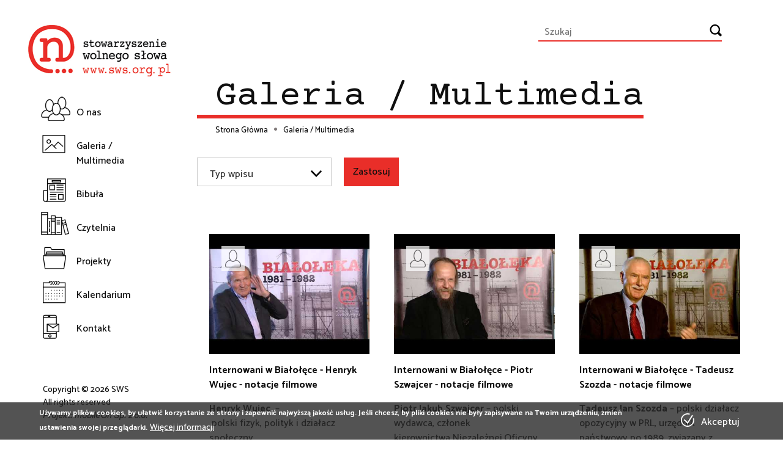

--- FILE ---
content_type: text/html; charset=UTF-8
request_url: https://www.sws.org.pl/galeria-multimedia
body_size: 10943
content:
<!DOCTYPE html>
<html lang="pl" dir="ltr">
  <head>
    <meta charset="utf-8" />
<meta name="description" content="Uczestnicy opozycji antykomunistycznej, podziemia Solidarności i kultury niezależnej monitorujący wolność słowa i zwalczający ograniczanie wolności wypowiedzi." />
<meta name="geo.region" content="PL" />
<link rel="canonical" href="https://www.sws.org.pl/galeria-multimedia" />
<meta http-equiv="content-language" content="pl" />
<meta name="Generator" content="Drupal 10 (https://www.drupal.org)" />
<meta name="MobileOptimized" content="width" />
<meta name="HandheldFriendly" content="true" />
<meta name="viewport" content="width=device-width, initial-scale=1.0" />
<style>div#sliding-popup, div#sliding-popup .eu-cookie-withdraw-banner, .eu-cookie-withdraw-tab {background: #0779bf} div#sliding-popup.eu-cookie-withdraw-wrapper { background: transparent; } #sliding-popup h1, #sliding-popup h2, #sliding-popup h3, #sliding-popup p, #sliding-popup label, #sliding-popup div, .eu-cookie-compliance-more-button, .eu-cookie-compliance-secondary-button, .eu-cookie-withdraw-tab { color: #ffffff;} .eu-cookie-withdraw-tab { border-color: #ffffff;}</style>
<link rel="icon" href="/sites/default/files/favicon.ico" type="image/vnd.microsoft.icon" />
<script src="/sites/default/files/google_tag/drupal_gtm/google_tag.script.js?t7zz7q" defer></script>

    <title>Galeria / Multimedia | Stowarzyszenie Wolnego Słowa</title>
    <link rel="stylesheet" media="all" href="/core/modules/system/css/components/align.module.css?t7zz7q" />
<link rel="stylesheet" media="all" href="/core/modules/system/css/components/fieldgroup.module.css?t7zz7q" />
<link rel="stylesheet" media="all" href="/core/modules/system/css/components/container-inline.module.css?t7zz7q" />
<link rel="stylesheet" media="all" href="/core/modules/system/css/components/clearfix.module.css?t7zz7q" />
<link rel="stylesheet" media="all" href="/core/modules/system/css/components/details.module.css?t7zz7q" />
<link rel="stylesheet" media="all" href="/core/modules/system/css/components/hidden.module.css?t7zz7q" />
<link rel="stylesheet" media="all" href="/core/modules/system/css/components/item-list.module.css?t7zz7q" />
<link rel="stylesheet" media="all" href="/core/modules/system/css/components/js.module.css?t7zz7q" />
<link rel="stylesheet" media="all" href="/core/modules/system/css/components/nowrap.module.css?t7zz7q" />
<link rel="stylesheet" media="all" href="/core/modules/system/css/components/position-container.module.css?t7zz7q" />
<link rel="stylesheet" media="all" href="/core/modules/system/css/components/reset-appearance.module.css?t7zz7q" />
<link rel="stylesheet" media="all" href="/core/modules/system/css/components/resize.module.css?t7zz7q" />
<link rel="stylesheet" media="all" href="/core/modules/system/css/components/system-status-counter.css?t7zz7q" />
<link rel="stylesheet" media="all" href="/core/modules/system/css/components/system-status-report-counters.css?t7zz7q" />
<link rel="stylesheet" media="all" href="/core/modules/system/css/components/system-status-report-general-info.css?t7zz7q" />
<link rel="stylesheet" media="all" href="/core/modules/system/css/components/tablesort.module.css?t7zz7q" />
<link rel="stylesheet" media="all" href="/core/misc/components/progress.module.css?t7zz7q" />
<link rel="stylesheet" media="all" href="/core/misc/components/ajax-progress.module.css?t7zz7q" />
<link rel="stylesheet" media="all" href="/core/modules/views/css/views.module.css?t7zz7q" />
<link rel="stylesheet" media="all" href="/modules/contrib/eu_cookie_compliance/css/eu_cookie_compliance.css?t7zz7q" />
<link rel="stylesheet" media="all" href="/modules/contrib/status_messages/css/status_messages.css?t7zz7q" />
<link rel="stylesheet" media="all" href="/modules/contrib/better_exposed_filters/css/better_exposed_filters.css?t7zz7q" />
<link rel="stylesheet" media="all" href="//fonts.googleapis.com/css2?family=Catamaran:wght@500;700&amp;family=Courier+Prime:wght@400;700&amp;family=Red+Hat+Text:ital@1&amp;display=swap" />
<link rel="stylesheet" media="all" href="/themes/sws/css/bootstrap-theme.css?t7zz7q" />
<link rel="stylesheet" media="all" href="/themes/sws/css/bootstrap-theme.css.map?t7zz7q" />
<link rel="stylesheet" media="all" href="/themes/sws/css/bootstrap.css.map?t7zz7q" />
<link rel="stylesheet" media="all" href="/themes/sws/css/bootstrap.css?t7zz7q" />
<link rel="stylesheet" media="all" href="/themes/sws/css/general.css?t7zz7q" />
<link rel="stylesheet" media="all" href="/themes/sws/css/fonty.css?t7zz7q" />
<link rel="stylesheet" media="all" href="/themes/sws/css/styles.css?t7zz7q" />

    
  </head>
    <body class="path-galeria-multimedia lang-pl">
  <div id="fb-root"></div> <script async defer crossorigin="anonymous" src="https://connect.facebook.net/pl_PL/sdk.js#xfbml=1&version=v10.0&appId=220429299776910&autoLogAppEvents=1" nonce="eLoiPhoT"></script>
        <a href="#main-content" class="visually-hidden focusable">
      Przejdź do treści
    </a>
    <noscript><iframe src="https://www.googletagmanager.com/ns.html?id=GTM-W55QRMG" height="0" width="0" style="display:none;visibility:hidden"></iframe></noscript>
      <div class="dialog-off-canvas-main-canvas" data-off-canvas-main-canvas>
    
<div class="layout">
  
  <aside class="sidebar-left">
        <div class="region region-menuhamb">
    <nav role="navigation" aria-labelledby="block-glownanawigacja-menu" id="block-glownanawigacja">
            
  <h2 class="visually-hidden" id="block-glownanawigacja-menu">Główna nawigacja</h2>
  

        <nav class="mobilek"  id="mobilek">
              <ul>
              <li id="id-1">
        <a href="/o-nas" data-drupal-link-system-path="node/12">O nas</a>
              </li>
          <li id="id-2">
        <a href="/galeria-multimedia" data-drupal-link-system-path="galeria-multimedia" class="is-active" aria-current="page">Galeria / Multimedia</a>
              </li>
          <li id="id-3">
        <a href="/bibula" data-drupal-link-system-path="bibula">Bibuła</a>
              </li>
          <li id="id-4">
        <a href="/czytelnia" data-drupal-link-system-path="czytelnia">Czytelnia</a>
              </li>
          <li id="id-5">
        <a href="/projekty" data-drupal-link-system-path="projekty">Projekty</a>
              </li>
          <li id="id-6">
        <a href="/kalendarium" data-drupal-link-system-path="kalendarium">Kalendarium</a>
              </li>
          <li id="id-7">
        <a href="/kontakt" data-drupal-link-system-path="node/16">Kontakt</a>
              </li>
        </ul>
  

</nav>

<div class="navbar-header">
  <div class="toggle-button" id="toggle">
    <div class="spinner diagonal part-1"></div>
    <div class="spinner horizontal"></div>
    <div class="spinner diagonal part-2"></div>
  </div>    
</div>

  </nav>

  </div>

        <div class="region region-sidebar">
    <div id="block-sws-branding">
  
    
        <a href="/" rel="home">
      <img src="/sites/default/files/logo.gif" alt="Strona główna" fetchpriority="high" />
    </a>
      
</div>
<nav role="navigation" aria-labelledby="block-sws-main-menu-menu" id="block-sws-main-menu">
            
  <h2 class="visually-hidden" id="block-sws-main-menu-menu">Główna nawigacja</h2>
  

        <nav class="mobilek"  id="mobilek">
              <ul>
              <li id="id-1">
        <a href="/o-nas" data-drupal-link-system-path="node/12">O nas</a>
              </li>
          <li id="id-2">
        <a href="/galeria-multimedia" data-drupal-link-system-path="galeria-multimedia" class="is-active" aria-current="page">Galeria / Multimedia</a>
              </li>
          <li id="id-3">
        <a href="/bibula" data-drupal-link-system-path="bibula">Bibuła</a>
              </li>
          <li id="id-4">
        <a href="/czytelnia" data-drupal-link-system-path="czytelnia">Czytelnia</a>
              </li>
          <li id="id-5">
        <a href="/projekty" data-drupal-link-system-path="projekty">Projekty</a>
              </li>
          <li id="id-6">
        <a href="/kalendarium" data-drupal-link-system-path="kalendarium">Kalendarium</a>
              </li>
          <li id="id-7">
        <a href="/kontakt" data-drupal-link-system-path="node/16">Kontakt</a>
              </li>
        </ul>
  

</nav>

<div class="navbar-header">
  <div class="toggle-button" id="toggle">
    <div class="spinner diagonal part-1"></div>
    <div class="spinner horizontal"></div>
    <div class="spinner diagonal part-2"></div>
  </div>    
</div>

  </nav>
<div id="block-copyrights">
  
    
      
            <div><p>Copyright © 2026 SWS<br>All rights reserved<br><em>Projekt:&nbsp;</em><a href="https://mobileon.pl" rel="nofollow"><em>mobileOn Sp. z o.o.</em></a></p>
</div>
      
  </div>

  </div>
  
  </aside>
  
  <main role="main">
    
    <section class="main-content">

        <div class="region region-header">
    <div id="block-markawitryny">
  
    
        <a href="/" rel="home">
      <img src="/sites/default/files/logo.gif" alt="Strona główna" fetchpriority="high" />
    </a>
      
</div>
<div class="views-exposed-form" data-drupal-selector="views-exposed-form-search-solr-page-1" id="block-udostepnionyformularzsearch-solrpage-1">
  
    
      <form action="/search-solr" method="get" id="views-exposed-form-search-solr-page-1" accept-charset="UTF-8">
  <div class="js-form-item form-item js-form-type-textfield form-item-search-api-fulltext js-form-item-search-api-fulltext form-no-label">
        <input placeholder="Szukaj" data-drupal-selector="edit-search-api-fulltext" type="text" id="edit-search-api-fulltext" name="search_api_fulltext" value="" size="30" maxlength="128" class="form-text" />

        </div>
<div data-drupal-selector="edit-actions" class="form-actions js-form-wrapper form-wrapper" id="edit-actions--2"><input data-drupal-selector="edit-submit-search-solr" type="submit" id="edit-submit-search-solr" value="Szukaj" class="button js-form-submit form-submit" />
</div>


</form>

  </div>

  </div>

        <div class="region region-highlighted">
    <div data-drupal-messages-fallback class="hidden"></div>

  </div>

      
      <div class="top-content">
          
      </div>
      
            <div class="kontenerpage">
        <div class="region region-content">
    <div id="block-tytulstrony">
  
    
      
  <h1>Galeria / Multimedia</h1>


  </div>
<div id="block-sws-breadcrumbs">
  
    
        <nav role="navigation" aria-labelledby="system-breadcrumb">
    <h2 id="system-breadcrumb" class="visually-hidden">Ścieżka nawigacyjna</h2>
    <ol>
          <li>
                  <a href="/">Strona Główna</a>
              </li>
          <li>
                  Galeria / Multimedia
              </li>
        </ol>
  </nav>

  </div>
<div class="views-exposed-form bef-exposed-form block-over-content" data-drupal-selector="views-exposed-form-galeria-multimedia-page-1" id="block-udostepnionyformularzgaleria-multimediapage-1">
  
    
      <form action="/galeria-multimedia" method="get" id="views-exposed-form-galeria-multimedia-page-1" accept-charset="UTF-8">
  <fieldset data-drupal-selector="edit-field-typ-wpisu-target-id" id="edit-field-typ-wpisu-target-id--2--wrapper" class="fieldgroup form-composite js-form-item form-item js-form-wrapper form-wrapper">
      <legend>
    <span class="fieldset-legend">Typ wpisu</span>
  </legend>
  <div class="fieldset-wrapper">
                <div id="edit-field-typ-wpisu-target-id--2" class="form-checkboxes"><div class="form-checkboxes bef-checkboxes">
                  <div class="js-form-item form-item js-form-type-checkbox form-item-field-typ-wpisu-target-id-13 js-form-item-field-typ-wpisu-target-id-13">
        <input data-drupal-selector="edit-field-typ-wpisu-target-id-13" type="checkbox" id="edit-field-typ-wpisu-target-id-13--2" name="field_typ_wpisu_target_id[13]" value="13" class="form-checkbox" />

        <label for="edit-field-typ-wpisu-target-id-13--2" class="option">Co tydzień inna historia...</label>
      </div>

                    <div class="js-form-item form-item js-form-type-checkbox form-item-field-typ-wpisu-target-id-9 js-form-item-field-typ-wpisu-target-id-9">
        <input data-drupal-selector="edit-field-typ-wpisu-target-id-9" type="checkbox" id="edit-field-typ-wpisu-target-id-9--2" name="field_typ_wpisu_target_id[9]" value="9" class="form-checkbox" />

        <label for="edit-field-typ-wpisu-target-id-9--2" class="option">Film</label>
      </div>

                    <div class="js-form-item form-item js-form-type-checkbox form-item-field-typ-wpisu-target-id-11 js-form-item-field-typ-wpisu-target-id-11">
        <input data-drupal-selector="edit-field-typ-wpisu-target-id-11" type="checkbox" id="edit-field-typ-wpisu-target-id-11--2" name="field_typ_wpisu_target_id[11]" value="11" class="form-checkbox" />

        <label for="edit-field-typ-wpisu-target-id-11--2" class="option">Notacje wideo</label>
      </div>

                    <div class="js-form-item form-item js-form-type-checkbox form-item-field-typ-wpisu-target-id-14 js-form-item-field-typ-wpisu-target-id-14">
        <input data-drupal-selector="edit-field-typ-wpisu-target-id-14" type="checkbox" id="edit-field-typ-wpisu-target-id-14--2" name="field_typ_wpisu_target_id[14]" value="14" class="form-checkbox" />

        <label for="edit-field-typ-wpisu-target-id-14--2" class="option">Spotkania w Internecie</label>
      </div>

                    <div class="js-form-item form-item js-form-type-checkbox form-item-field-typ-wpisu-target-id-15 js-form-item-field-typ-wpisu-target-id-15">
        <input data-drupal-selector="edit-field-typ-wpisu-target-id-15" type="checkbox" id="edit-field-typ-wpisu-target-id-15--2" name="field_typ_wpisu_target_id[15]" value="15" class="form-checkbox" />

        <label for="edit-field-typ-wpisu-target-id-15--2" class="option">Varia</label>
      </div>

                    <div class="js-form-item form-item js-form-type-checkbox form-item-field-typ-wpisu-target-id-12 js-form-item-field-typ-wpisu-target-id-12">
        <input data-drupal-selector="edit-field-typ-wpisu-target-id-12" type="checkbox" id="edit-field-typ-wpisu-target-id-12--2" name="field_typ_wpisu_target_id[12]" value="12" class="form-checkbox" />

        <label for="edit-field-typ-wpisu-target-id-12--2" class="option">Zapis konferencji</label>
      </div>

                    <div class="js-form-item form-item js-form-type-checkbox form-item-field-typ-wpisu-target-id-10 js-form-item-field-typ-wpisu-target-id-10">
        <input data-drupal-selector="edit-field-typ-wpisu-target-id-10" type="checkbox" id="edit-field-typ-wpisu-target-id-10--2" name="field_typ_wpisu_target_id[10]" value="10" class="form-checkbox" />

        <label for="edit-field-typ-wpisu-target-id-10--2" class="option">Zdjęcia</label>
      </div>

      </div>
</div>

          </div>
</fieldset>
<div data-drupal-selector="edit-actions" class="form-actions js-form-wrapper form-wrapper" id="edit-actions--3"><input data-drupal-selector="edit-submit-galeria-multimedia-2" type="submit" id="edit-submit-galeria-multimedia--2" value="Zastosuj" class="button js-form-submit form-submit" />
</div>


</form>

  </div>
<div id="block-sws-content">
  
    
      <div class="views-element-container"><div class="galeria-multimedia filters-pretty js-view-dom-id-6be2136e947e979b93dd8859cbd836d58fa5f71fff9a968354b67686674418a4">
  
  
  

  
  
  

      <div class="views-row"><div class="views-field views-field-field-obraz-glowny"><div class="field-content"></div></div><div class="views-field views-field-field-film"><div class="field-content"><div class="katego-11"></div> 
  <a href="/galeria-multimedia/internowani-w-bialolece-henryk-wujec-notacje-filmowe" hreflang="pl"><img loading="lazy" src="/sites/default/files/styles/galerie/public/oembed_thumbnails/2cZ6J1qBg6I0zi6qwXhqRqIjX_KfkTnUmZLry0dgQfE.jpg?itok=pq2h6Pav" width="720" height="540" alt="" />

</a>
</div></div><div class="views-field views-field-title"><span class="field-content"><a href="/galeria-multimedia/internowani-w-bialolece-henryk-wujec-notacje-filmowe" hreflang="pl">Internowani w Białołęce - Henryk Wujec - notacje filmowe</a></span></div><div class="views-field views-field-field-rok-wydania"><div class="field-content"></div></div><div class="views-field views-field-field-wstep"><div class="field-content"><p><strong>Henryk Wujec</strong>&nbsp;&nbsp;–&nbsp;polski&nbsp;fizyk,&nbsp;polityk&nbsp;i&nbsp;działacz społeczny.</p>
</div></div><div class="views-field views-field-view-node"><span class="field-content"><a href="/galeria-multimedia/internowani-w-bialolece-henryk-wujec-notacje-filmowe" hreflang="pl">czytaj dalej</a></span></div></div>
    <div class="views-row"><div class="views-field views-field-field-obraz-glowny"><div class="field-content"></div></div><div class="views-field views-field-field-film"><div class="field-content"><div class="katego-11"></div> 
  <a href="/galeria-multimedia/internowani-w-bialolece-piotr-szwajcer-notacje-filmowe" hreflang="pl"><img loading="lazy" src="/sites/default/files/styles/galerie/public/oembed_thumbnails/E4kPj3EdtA8mz8vEaOdPtivPP1rTA88bN6uBC1Df3r0.jpg?itok=8WZGgj8l" width="720" height="540" alt="" />

</a>
</div></div><div class="views-field views-field-title"><span class="field-content"><a href="/galeria-multimedia/internowani-w-bialolece-piotr-szwajcer-notacje-filmowe" hreflang="pl">Internowani w Białołęce - Piotr Szwajcer - notacje filmowe</a></span></div><div class="views-field views-field-field-rok-wydania"><div class="field-content"></div></div><div class="views-field views-field-field-wstep"><div class="field-content"><p><strong>Piotr Jakub Szwajcer</strong>&nbsp;– polski wydawca, członek kierownictwa&nbsp;<a href="https://pl.wikipedia.org/wiki/Niezale%C5%BCna_Oficyna_Wydawnicza" rel="nofollow">Niezależnej Oficyny Wydawniczej</a>, współzałożyciel wydawnictwa&nbsp;<a href="https://pl.wikipedia.org/wiki/Wydawnictwo_CiS" rel="nofollow">CiS</a>.</p>
</div></div><div class="views-field views-field-view-node"><span class="field-content"><a href="/galeria-multimedia/internowani-w-bialolece-piotr-szwajcer-notacje-filmowe" hreflang="pl">czytaj dalej</a></span></div></div>
    <div class="views-row"><div class="views-field views-field-field-obraz-glowny"><div class="field-content"></div></div><div class="views-field views-field-field-film"><div class="field-content"><div class="katego-11"></div> 
  <a href="/galeria-multimedia/internowani-w-bialolece-tadeusz-szozda-notacje-filmowe" hreflang="pl"><img loading="lazy" src="/sites/default/files/styles/galerie/public/oembed_thumbnails/_yYFlD1QBHKD1ZWElefK1IEOKCPfQa2vzVotZ_ezSD8.jpg?itok=YgWBCEBG" width="720" height="540" alt="" />

</a>
</div></div><div class="views-field views-field-title"><span class="field-content"><a href="/galeria-multimedia/internowani-w-bialolece-tadeusz-szozda-notacje-filmowe" hreflang="pl">Internowani w Białołęce - Tadeusz Szozda - notacje filmowe</a></span></div><div class="views-field views-field-field-rok-wydania"><div class="field-content"></div></div><div class="views-field views-field-field-wstep"><div class="field-content"><p><strong>Tadeusz Jan Szozda</strong>&nbsp;– polski działacz opozycyjny w PRL, urzędnik państwowy po 1989, związany z kolejnictwem.</p>
</div></div><div class="views-field views-field-view-node"><span class="field-content"><a href="/galeria-multimedia/internowani-w-bialolece-tadeusz-szozda-notacje-filmowe" hreflang="pl">czytaj dalej</a></span></div></div>
    <div class="views-row"><div class="views-field views-field-field-obraz-glowny"><div class="field-content"></div></div><div class="views-field views-field-field-film"><div class="field-content"><div class="katego-11"></div> 
  <a href="/galeria-multimedia/internowani-w-bialolece-wieslaw-kecik-notacje-filmowe" hreflang="pl"><img loading="lazy" src="/sites/default/files/styles/galerie/public/oembed_thumbnails/1eKcHUZ6LHUhCVJ5jUF_Msqj8UjxpqaMWZLK7IC0LxA.jpg?itok=iRQ0acIo" width="720" height="540" alt="" />

</a>
</div></div><div class="views-field views-field-title"><span class="field-content"><a href="/galeria-multimedia/internowani-w-bialolece-wieslaw-kecik-notacje-filmowe" hreflang="pl">Internowani w Białołęce - Wiesław Kęcik - notacje filmowe</a></span></div><div class="views-field views-field-field-rok-wydania"><div class="field-content"></div></div><div class="views-field views-field-field-wstep"><div class="field-content"><p><strong>Wiesław Piotr Kęcik</strong>&nbsp;–&nbsp;filozof, działacz opozycji niepodległościowej w&nbsp;PRL, członek organizacji&nbsp;Ruch, członek&nbsp;Komitetu Samoobrony Społecznej „KOR”.</p>
</div></div><div class="views-field views-field-view-node"><span class="field-content"><a href="/galeria-multimedia/internowani-w-bialolece-wieslaw-kecik-notacje-filmowe" hreflang="pl">czytaj dalej</a></span></div></div>
    <div class="views-row"><div class="views-field views-field-field-obraz-glowny"><div class="field-content"></div></div><div class="views-field views-field-field-film"><div class="field-content"><div class="katego-11"></div> 
  <a href="/galeria-multimedia/internowani-w-bialolece-robert-czarnota-notacje-filmowe" hreflang="pl"><img loading="lazy" src="/sites/default/files/styles/galerie/public/oembed_thumbnails/xPJwdY0Mo1jcZMHtWapGltYs3dX49IZ7kWtD47-rZo0.jpg?itok=FHDZgRgU" width="720" height="540" alt="" />

</a>
</div></div><div class="views-field views-field-title"><span class="field-content"><a href="/galeria-multimedia/internowani-w-bialolece-robert-czarnota-notacje-filmowe" hreflang="pl">Internowani w Białołęce - Robert Czarnota - notacje filmowe</a></span></div><div class="views-field views-field-field-rok-wydania"><div class="field-content"></div></div><div class="views-field views-field-field-wstep"><div class="field-content"></div></div><div class="views-field views-field-view-node"><span class="field-content"><a href="/galeria-multimedia/internowani-w-bialolece-robert-czarnota-notacje-filmowe" hreflang="pl">czytaj dalej</a></span></div></div>
    <div class="views-row"><div class="views-field views-field-field-obraz-glowny"><div class="field-content"></div></div><div class="views-field views-field-field-film"><div class="field-content"><div class="katego-11"></div> 
  <a href="/galeria-multimedia/internowani-w-bialolece-jacek-knap-notacje-filmowe" hreflang="pl"><img loading="lazy" src="/sites/default/files/styles/galerie/public/oembed_thumbnails/5Dmf1e4wfUSQlzRAVFW9ziUOoh95O1YVhgHkyprdLlw.jpg?itok=x4c3Bjt5" width="720" height="540" alt="" />

</a>
</div></div><div class="views-field views-field-title"><span class="field-content"><a href="/galeria-multimedia/internowani-w-bialolece-jacek-knap-notacje-filmowe" hreflang="pl">Internowani w Białołęce - Jacek Knap - notacje filmowe</a></span></div><div class="views-field views-field-field-rok-wydania"><div class="field-content"></div></div><div class="views-field views-field-field-wstep"><div class="field-content"><p>Jacek Knap - wiceprzewodniczący KZ NSZZ "Solidarność" w Zakładach Nowotki w Warszawie, członek Zarządu Regionu Mazowsze</p>
</div></div><div class="views-field views-field-view-node"><span class="field-content"><a href="/galeria-multimedia/internowani-w-bialolece-jacek-knap-notacje-filmowe" hreflang="pl">czytaj dalej</a></span></div></div>
    <div class="views-row"><div class="views-field views-field-field-obraz-glowny"><div class="field-content"></div></div><div class="views-field views-field-field-film"><div class="field-content"><div class="katego-11"></div> 
  <a href="/galeria-multimedia/internowani-w-bialolece-grzegorz-chrystowski-notacje-filmowe" hreflang="pl"><img loading="lazy" src="/sites/default/files/styles/galerie/public/oembed_thumbnails/OEFxWoDIHKiA5S7PbMPIboya978sa5DXxF3K0woaZ7E.jpg?itok=U_OM0d4l" width="720" height="540" alt="" />

</a>
</div></div><div class="views-field views-field-title"><span class="field-content"><a href="/galeria-multimedia/internowani-w-bialolece-grzegorz-chrystowski-notacje-filmowe" hreflang="pl">Internowani w Białołęce - Grzegorz Chrystowski - notacje filmowe</a></span></div><div class="views-field views-field-field-rok-wydania"><div class="field-content"></div></div><div class="views-field views-field-field-wstep"><div class="field-content"></div></div><div class="views-field views-field-view-node"><span class="field-content"><a href="/galeria-multimedia/internowani-w-bialolece-grzegorz-chrystowski-notacje-filmowe" hreflang="pl">czytaj dalej</a></span></div></div>
    <div class="views-row"><div class="views-field views-field-field-obraz-glowny"><div class="field-content"></div></div><div class="views-field views-field-field-film"><div class="field-content"><div class="katego-11"></div> 
  <a href="/galeria-multimedia/internowani-w-bialolece-krzysztof-sliwinski-notacje-filmowe" hreflang="pl"><img loading="lazy" src="/sites/default/files/styles/galerie/public/oembed_thumbnails/MvKDFIKWgssBrF2roaIFm2Z3vtKwAHVwLHcxeCG4oXs.jpg?itok=Oyv3vrDw" width="720" height="540" alt="" />

</a>
</div></div><div class="views-field views-field-title"><span class="field-content"><a href="/galeria-multimedia/internowani-w-bialolece-krzysztof-sliwinski-notacje-filmowe" hreflang="pl">Internowani w Białołęce - Krzysztof Śliwiński - notacje filmowe</a></span></div><div class="views-field views-field-field-rok-wydania"><div class="field-content"></div></div><div class="views-field views-field-field-wstep"><div class="field-content"><p><strong>Krzysztof Edmund Śliwiński</strong>&nbsp;– polski działacz katolicki, uczestnik opozycji demokratycznej w okresie&nbsp;PRL, dyplomata.</p>
</div></div><div class="views-field views-field-view-node"><span class="field-content"><a href="/galeria-multimedia/internowani-w-bialolece-krzysztof-sliwinski-notacje-filmowe" hreflang="pl">czytaj dalej</a></span></div></div>
    <div class="views-row"><div class="views-field views-field-field-obraz-glowny"><div class="field-content"></div></div><div class="views-field views-field-field-film"><div class="field-content"><div class="katego-11"></div> 
  <a href="/galeria-multimedia/internowani-w-bialolece-adam-grzesiak-notacje-filmowe" hreflang="pl"><img loading="lazy" src="/sites/default/files/styles/galerie/public/oembed_thumbnails/L9vyEEtlFn4tAavNWfTf3qsXdV4lYWIKNStOC49lcr8.jpg?itok=ha2R04IS" width="720" height="540" alt="" />

</a>
</div></div><div class="views-field views-field-title"><span class="field-content"><a href="/galeria-multimedia/internowani-w-bialolece-adam-grzesiak-notacje-filmowe" hreflang="pl">Internowani w Białołęce - Adam Grzesiak - notacje filmowe</a></span></div><div class="views-field views-field-field-rok-wydania"><div class="field-content"></div></div><div class="views-field views-field-field-wstep"><div class="field-content"></div></div><div class="views-field views-field-view-node"><span class="field-content"><a href="/galeria-multimedia/internowani-w-bialolece-adam-grzesiak-notacje-filmowe" hreflang="pl">czytaj dalej</a></span></div></div>
    <div class="views-row"><div class="views-field views-field-field-obraz-glowny"><div class="field-content"></div></div><div class="views-field views-field-field-film"><div class="field-content"><div class="katego-11"></div> 
  <a href="/galeria-multimedia/internowani-w-bialolece-jerzy-stasiak-notacje-filmowe" hreflang="pl"><img loading="lazy" src="/sites/default/files/styles/galerie/public/oembed_thumbnails/JH7ZOaa1uC17jzBzc2uyGulSphvaHf-9YRUlY5Y-apU.jpg?itok=xBlfR8Wz" width="720" height="540" alt="" />

</a>
</div></div><div class="views-field views-field-title"><span class="field-content"><a href="/galeria-multimedia/internowani-w-bialolece-jerzy-stasiak-notacje-filmowe" hreflang="pl">Internowani w Białołęce - Jerzy Stasiak - notacje filmowe</a></span></div><div class="views-field views-field-field-rok-wydania"><div class="field-content"></div></div><div class="views-field views-field-field-wstep"><div class="field-content"><p><strong>Jerzy Stasiak -&nbsp;</strong>członek Tymczasowego Zarządu NSZZ Mazowsza, a następnie członkiem MKZ NSZZ „Solidarność” Regionu Mazowsze, członek Komitetu Założycielskiego i Komisji Zakładowej NSZZ „Solidarność” w Miejskich Zakładach Komunikacyjnych w Warszawie.</p>
</div></div><div class="views-field views-field-view-node"><span class="field-content"><a href="/galeria-multimedia/internowani-w-bialolece-jerzy-stasiak-notacje-filmowe" hreflang="pl">czytaj dalej</a></span></div></div>
    <div class="views-row"><div class="views-field views-field-field-obraz-glowny"><div class="field-content"></div></div><div class="views-field views-field-field-film"><div class="field-content"><div class="katego-11"></div> 
  <a href="/galeria-multimedia/internowani-w-bialolece-eugeniusz-temkin-notacje-filmowe" hreflang="pl"><img loading="lazy" src="/sites/default/files/styles/galerie/public/oembed_thumbnails/JODWXiTAHlhqWvpWM-WZcyOc8eyc7yiv2pbTCoj9aog.jpg?itok=SH3DEEkx" width="720" height="540" alt="" />

</a>
</div></div><div class="views-field views-field-title"><span class="field-content"><a href="/galeria-multimedia/internowani-w-bialolece-eugeniusz-temkin-notacje-filmowe" hreflang="pl">Internowani w Białołęce - Eugeniusz Temkin - notacje filmowe</a></span></div><div class="views-field views-field-field-rok-wydania"><div class="field-content"></div></div><div class="views-field views-field-field-wstep"><div class="field-content"></div></div><div class="views-field views-field-view-node"><span class="field-content"><a href="/galeria-multimedia/internowani-w-bialolece-eugeniusz-temkin-notacje-filmowe" hreflang="pl">czytaj dalej</a></span></div></div>
    <div class="views-row"><div class="views-field views-field-field-obraz-glowny"><div class="field-content"></div></div><div class="views-field views-field-field-film"><div class="field-content"><div class="katego-11"></div> 
  <a href="/galeria-multimedia/internowani-w-bialolece-dariusz-kupiecki-notacje-filmowe" hreflang="pl"><img loading="lazy" src="/sites/default/files/styles/galerie/public/oembed_thumbnails/vzMFUVpUdbXGHB3kvsDlKPigI4tiaLkYexxt0L5JMRg.jpg?itok=hEo5yTB2" width="720" height="540" alt="" />

</a>
</div></div><div class="views-field views-field-title"><span class="field-content"><a href="/galeria-multimedia/internowani-w-bialolece-dariusz-kupiecki-notacje-filmowe" hreflang="pl">Internowani w Białołęce - Dariusz Kupiecki - notacje filmowe</a></span></div><div class="views-field views-field-field-rok-wydania"><div class="field-content"></div></div><div class="views-field views-field-field-wstep"><div class="field-content"><p><strong>Dariusz Bolesław Kupiecki</strong>&nbsp;– polski matematyk i informatyk, menedżer, działacz opozycji demokratycznej w&nbsp;PRL, współpracownik&nbsp;KOR.</p>
</div></div><div class="views-field views-field-view-node"><span class="field-content"><a href="/galeria-multimedia/internowani-w-bialolece-dariusz-kupiecki-notacje-filmowe" hreflang="pl">czytaj dalej</a></span></div></div>
    <div class="views-row"><div class="views-field views-field-field-obraz-glowny"><div class="field-content"></div></div><div class="views-field views-field-field-film"><div class="field-content"><div class="katego-11"></div> 
  <a href="/galeria-multimedia/internowani-w-bialolece-gabriel-janowski-notacje-filmowe" hreflang="pl"><img loading="lazy" src="/sites/default/files/styles/galerie/public/oembed_thumbnails/ZK2vv5m1x6TejhfAQTuuLdyqj-luw3g2XF0tsB87ro4.jpg?itok=zDLmG7zt" width="720" height="540" alt="" />

</a>
</div></div><div class="views-field views-field-title"><span class="field-content"><a href="/galeria-multimedia/internowani-w-bialolece-gabriel-janowski-notacje-filmowe" hreflang="pl">Internowani w Białołęce - Gabriel Janowski - notacje filmowe</a></span></div><div class="views-field views-field-field-rok-wydania"><div class="field-content"></div></div><div class="views-field views-field-field-wstep"><div class="field-content"><p><strong>Gabriel Janowski</strong>&nbsp;– polski polityk&nbsp;ruchu ludowego,&nbsp;doktor&nbsp;nauk rolniczych,&nbsp;nauczyciel akademicki, działacz opozycji w&nbsp;PRL, senator&nbsp;I kadencji, poseł na&nbsp;Sejm&nbsp;I,&nbsp;III&nbsp;i&nbsp;IV&nbsp;kadencji, pełnił funkcję&nbsp;ministra rolnictwa i gospodarki żywnościowej&nbsp;</p>
</div></div><div class="views-field views-field-view-node"><span class="field-content"><a href="/galeria-multimedia/internowani-w-bialolece-gabriel-janowski-notacje-filmowe" hreflang="pl">czytaj dalej</a></span></div></div>
    <div class="views-row"><div class="views-field views-field-field-obraz-glowny"><div class="field-content"></div></div><div class="views-field views-field-field-film"><div class="field-content"><div class="katego-11"></div> 
  <a href="/galeria-multimedia/internowani-w-bialolece-andrzej-zielinski-notacje-filmowe" hreflang="pl"><img loading="lazy" src="/sites/default/files/styles/galerie/public/oembed_thumbnails/u63GHU8tOiVI79pDYMnC5PPtRlPEXXjeJRwU2ypD6Rk.jpg?itok=i2Z4xGae" width="720" height="540" alt="" />

</a>
</div></div><div class="views-field views-field-title"><span class="field-content"><a href="/galeria-multimedia/internowani-w-bialolece-andrzej-zielinski-notacje-filmowe" hreflang="pl">Internowani w Białołęce - Andrzej Zieliński - notacje filmowe</a></span></div><div class="views-field views-field-field-rok-wydania"><div class="field-content"></div></div><div class="views-field views-field-field-wstep"><div class="field-content"><p>Andrzej Zieliński -&nbsp;Współpracował z KSS KOR, kolportował nielegalne wydawnictwa. Pełnił funkcję drukarza NSZZ "Solidarność" Region Mazowsze.</p>
</div></div><div class="views-field views-field-view-node"><span class="field-content"><a href="/galeria-multimedia/internowani-w-bialolece-andrzej-zielinski-notacje-filmowe" hreflang="pl">czytaj dalej</a></span></div></div>
    <div class="views-row"><div class="views-field views-field-field-obraz-glowny"><div class="field-content"></div></div><div class="views-field views-field-field-film"><div class="field-content"><div class="katego-11"></div> 
  <a href="/galeria-multimedia/internowani-w-bialolece-kazimierz-woycicki-notacje-filmowe" hreflang="pl"><img loading="lazy" src="/sites/default/files/styles/galerie/public/oembed_thumbnails/dclxmLmpykhoIhE2j3IcCdLVX3Ka6E3KSla5VxQvIeA.jpg?itok=GrLOS_gd" width="720" height="540" alt="" />

</a>
</div></div><div class="views-field views-field-title"><span class="field-content"><a href="/galeria-multimedia/internowani-w-bialolece-kazimierz-woycicki-notacje-filmowe" hreflang="pl">Internowani w Białołęce - Kazimierz Woycicki - notacje filmowe</a></span></div><div class="views-field views-field-field-rok-wydania"><div class="field-content"></div></div><div class="views-field views-field-field-wstep"><div class="field-content"></div></div><div class="views-field views-field-view-node"><span class="field-content"><a href="/galeria-multimedia/internowani-w-bialolece-kazimierz-woycicki-notacje-filmowe" hreflang="pl">czytaj dalej</a></span></div></div>
    <div class="views-row"><div class="views-field views-field-field-obraz-glowny"><div class="field-content"></div></div><div class="views-field views-field-field-film"><div class="field-content"><div class="katego-11"></div> 
  <a href="/galeria-multimedia/internowani-w-bialolece-witold-chodakiewicz-notacje-filmowe" hreflang="pl"><img loading="lazy" src="/sites/default/files/styles/galerie/public/oembed_thumbnails/ui9ebH6q6IVJ3MCwTSOslGg_Ls0Wr1e2UUjryiOTExQ.jpg?itok=wSAKOJ33" width="720" height="540" alt="" />

</a>
</div></div><div class="views-field views-field-title"><span class="field-content"><a href="/galeria-multimedia/internowani-w-bialolece-witold-chodakiewicz-notacje-filmowe" hreflang="pl">Internowani w Białołęce - Witold Chodakiewicz - notacje filmowe</a></span></div><div class="views-field views-field-field-rok-wydania"><div class="field-content"></div></div><div class="views-field views-field-field-wstep"><div class="field-content"><p><strong>Witold Janusz Chodakiewicz</strong>&nbsp;– polski urzędnik, działacz opozycji demokratycznej w PRL</p>
</div></div><div class="views-field views-field-view-node"><span class="field-content"><a href="/galeria-multimedia/internowani-w-bialolece-witold-chodakiewicz-notacje-filmowe" hreflang="pl">czytaj dalej</a></span></div></div>
    <div class="views-row"><div class="views-field views-field-field-obraz-glowny"><div class="field-content"></div></div><div class="views-field views-field-field-film"><div class="field-content"><div class="katego-11"></div> 
  <a href="/galeria-multimedia/internowani-w-bialolece-waldemar-kuczynski-notacje-filmowe" hreflang="pl"><img loading="lazy" src="/sites/default/files/styles/galerie/public/oembed_thumbnails/Pviwkib8giOAtsypwrkqHdQXRkow5QqhufbN40vXKAE.jpg?itok=3xZK9DOi" width="720" height="540" alt="" />

</a>
</div></div><div class="views-field views-field-title"><span class="field-content"><a href="/galeria-multimedia/internowani-w-bialolece-waldemar-kuczynski-notacje-filmowe" hreflang="pl">Internowani w Białołęce - Waldemar Kuczyński - notacje filmowe</a></span></div><div class="views-field views-field-field-rok-wydania"><div class="field-content"></div></div><div class="views-field views-field-field-wstep"><div class="field-content"><p><strong>Marian Waldemar Kuczyński</strong>&nbsp;– polski&nbsp;ekonomista,&nbsp;dziennikarz, publicysta i polityk, w latach 1990–1991&nbsp;minister przekształceń własnościowych.</p>
</div></div><div class="views-field views-field-view-node"><span class="field-content"><a href="/galeria-multimedia/internowani-w-bialolece-waldemar-kuczynski-notacje-filmowe" hreflang="pl">czytaj dalej</a></span></div></div>
    <div class="views-row"><div class="views-field views-field-field-obraz-glowny"><div class="field-content"></div></div><div class="views-field views-field-field-film"><div class="field-content"><div class="katego-11"></div> 
  <a href="/galeria-multimedia/internowani-w-bialolece-wieslaw-uzieblo-notacje-filmowe" hreflang="pl"><img loading="lazy" src="/sites/default/files/styles/galerie/public/oembed_thumbnails/Rc1Ykud4TBb4v2XodHHRrA7iViga58US0U5xfV54zjw.jpg?itok=YN2GMRyJ" width="720" height="540" alt="" />

</a>
</div></div><div class="views-field views-field-title"><span class="field-content"><a href="/galeria-multimedia/internowani-w-bialolece-wieslaw-uzieblo-notacje-filmowe" hreflang="pl">Internowani w Białołęce - Wiesław Uziębło - notacje filmowe</a></span></div><div class="views-field views-field-field-rok-wydania"><div class="field-content"></div></div><div class="views-field views-field-field-wstep"><div class="field-content"></div></div><div class="views-field views-field-view-node"><span class="field-content"><a href="/galeria-multimedia/internowani-w-bialolece-wieslaw-uzieblo-notacje-filmowe" hreflang="pl">czytaj dalej</a></span></div></div>

      <nav class="pager" role="navigation" aria-labelledby="pagination-heading">
    <h4 id="pagination-heading" class="visually-hidden">Stronicowanie</h4>
    <ul class="pager__items js-pager__items">
                                                        <li class="pager__item is-active">
                                          <a href="?page=0" title="Bieżąca strona" aria-current="page">
            <span class="visually-hidden">
              Strona
            </span>1</a>
        </li>
              <li class="pager__item">
                                          <a href="?page=1" title="Go to page 2">
            <span class="visually-hidden">
              Strona
            </span>2</a>
        </li>
              <li class="pager__item">
                                          <a href="?page=2" title="Go to page 3">
            <span class="visually-hidden">
              Strona
            </span>3</a>
        </li>
              <li class="pager__item">
                                          <a href="?page=3" title="Go to page 4">
            <span class="visually-hidden">
              Strona
            </span>4</a>
        </li>
              <li class="pager__item">
                                          <a href="?page=4" title="Go to page 5">
            <span class="visually-hidden">
              Strona
            </span>5</a>
        </li>
                                      <li class="pager__item pager__item--next">
          <a href="?page=1" title="Przejdź do następnej strony" rel="next">
            <span class="visually-hidden">Następna strona</span>
            <span aria-hidden="true">››</span>
          </a>
        </li>
                          <li class="pager__item pager__item--last">
          <a href="?page=4" title="Przejdź do ostatniej strony">
            <span class="visually-hidden">Ostatnia strona</span>
            <span aria-hidden="true">Ostatnia »</span>
          </a>
        </li>
          </ul>
  </nav>


  
  

  
  
</div>
</div>

  </div>

  </div>

      </div> 

    </section>

    <footer>
        <div class="region region-footer">
    <div id="block-misjasws">
  
      <h2>Kontakt</h2>
    
      
            <div><p>Stowarzyszenie Wolnego Słowa<br><a href="https://www.google.pl/maps/place/52%C2%B012&amp;apos;54.6%22N+21%C2%B001&amp;apos;13.0%22E/@52.2151551,21.0197398,19z/data=!3m1!4b1!4m5!3m4!1s0x0:0x0!8m2!3d52.2151551!4d21.0202883" rel="nofollow">ul. Marszałkowska 7 (wejście od ul. Emila Zoli)</a><br>00-626 Warszawa</p>
<p><strong>UWAGA!</strong><br><strong>Przed wizytą prosimy o wcześniejszy kontakt telefoniczny</strong></p>
<p>KRS: 0000195433<br>NIP: 5262844428<br>konto główne SWS: <span>95 1600 1462 1775 3922 7000 0001</span><br><span>konto Funduszu Zasłużonych 68 1600 1462 1775 3922 7000 0002</span><br><span>konto 1,5 % darowizny na SWS 41 1600 1462 1775 3922 7000 0003</span></p>
</div>
      
  </div>
<div id="block-kontakt">
  
    
      
            <div><p>Biuro Zarządu czynne jest w godz. 10.00 do 17.00,<br><br>
od poniedziałku do piątku</p>
<p>tel:&nbsp;+48602869257</p>
<p>e-mail:&nbsp;<a href="mailto:sws@sws.org.pl" rel="nofollow">sws@sws.org.pl</a>&nbsp;</p>
<p><a href="https://www.facebook.com/StowarzyszenieWolnegoSlowa/" rel="nofollow"><img alt="SWS - Facebook" data-entity-type="file" data-entity-uuid="0a912fa2-0204-4838-a7ff-70ec1386bc75" src="/sites/default/files/inline-images/fb-logo.jpg" width="40" height="40" loading="lazy"></a>&nbsp; &nbsp;&nbsp;<a href="https://www.youtube.com/channel/UCaG6Y_d36l8Vi2vCyNK-n0A" rel="nofollow"><img alt="SWS - YouTube" data-entity-type="file" data-entity-uuid="e2342646-2373-4aa6-9967-e42e30807370" src="/sites/default/files/inline-images/yt-logo.jpg" width="40" height="40" loading="lazy"></a></p>
<p>&nbsp;</p>
</div>
      
  </div>
<div id="block-pitaxdlaopp">
  
      <h2>Pitax dla OPP</h2>
    
      
            <div><p><a data-entity-substitution data-entity-type data-entity-uuid href="https://www.pitax.pl/rozliczenie-pit-online-0000195433/" id target title rel="nofollow"><img alt="Upitax" data-entity-type="file" data-entity-uuid="57fca2d3-8d1e-43e1-9cb1-3fa510b9dba8" src="/sites/default/files/inline-images/pitax.png" width="243" height="150" loading="lazy"></a></p>
<p>Darmowy Program PIT dostarczamy we współpracy z <a href="https://iwop.pl/serwis-podatkowy" rel="nofollow">IWOP</a><br><br>
w ramach projektu&nbsp;<a href="https://www.pitax.pl/program-pit/" rel="nofollow">PITax.pl</a><a href="https://www.pitax.pl/rozliczenie-pit-28/?_ga=2.190907235.896631754.1671435916-1020982144.1671435916" rel="nofollow">&nbsp;dla OPP</a></p>
</div>
      
  </div>
<div id="block-copyrights-2">
  
    
      
            <div><p>Copyright © 2026 SWS<br>All rights reserved<br><em>Projekt:&nbsp;</em><a href="https://mobileon.pl" rel="nofollow"><em>mobileOn Sp. z o.o.</em></a></p>
</div>
      
  </div>

  </div>

    </footer>

  </main>
  
</div>

  </div>

    
    <script type="application/json" data-drupal-selector="drupal-settings-json">{"path":{"baseUrl":"\/","pathPrefix":"","currentPath":"galeria-multimedia","currentPathIsAdmin":false,"isFront":false,"currentLanguage":"pl"},"pluralDelimiter":"\u0003","suppressDeprecationErrors":true,"ajaxPageState":{"libraries":"eJxtjFEKAyEMRC9k65FC1HGRRl02sba3rwj9259J3huYADNchM_ZFYlykYXqDzRcLC7c1wpBNGIRar3BYVDs_VWwTj2lcIvwd5ISMg8xp8Y2lCpU-cBa3Pz4s9O53FTez0TIvdmyXzVUH1jh3gWr2vmsPQ3BD9WSUW4","theme":"sws","theme_token":null},"ajaxTrustedUrl":{"\/galeria-multimedia":true,"\/search-solr":true},"eu_cookie_compliance":{"cookie_policy_version":"1.0.0","popup_enabled":true,"popup_agreed_enabled":false,"popup_hide_agreed":false,"popup_clicking_confirmation":false,"popup_scrolling_confirmation":false,"popup_html_info":"\u003Cdiv aria-labelledby=\u0022popup-text\u0022  class=\u0022eu-cookie-compliance-banner eu-cookie-compliance-banner-info eu-cookie-compliance-banner--opt-in\u0022\u003E\n  \u003Cdiv class=\u0022popup-content info eu-cookie-compliance-content\u0022\u003E\n        \u003Cdiv id=\u0022popup-text\u0022 class=\u0022eu-cookie-compliance-message\u0022 role=\u0022document\u0022\u003E\n      \u003Cp\u003EU\u017cywamy plik\u00f3w cookies, by u\u0142atwi\u0107 korzystanie ze strony i zapewni\u0107 najwy\u017csz\u0105 jako\u015b\u0107 us\u0142ug. Je\u015bli chcesz, by pliki cookies nie by\u0142y zapisywane na Twoim urz\u0105dzeniu, zmie\u0144 ustawienia swojej przegl\u0105darki.\u003C\/p\u003E\n\n              \u003Cbutton type=\u0022button\u0022 class=\u0022find-more-button eu-cookie-compliance-more-button\u0022\u003EWi\u0119cej informacji\u003C\/button\u003E\n          \u003C\/div\u003E\n\n    \n    \u003Cdiv id=\u0022popup-buttons\u0022 class=\u0022eu-cookie-compliance-buttons\u0022\u003E\n            \u003Cbutton type=\u0022button\u0022 class=\u0022agree-button eu-cookie-compliance-secondary-button\u0022\u003EAkceptuj\u003C\/button\u003E\n              \u003Cbutton type=\u0022button\u0022 class=\u0022decline-button eu-cookie-compliance-default-button\u0022\u003ENo, thanks\u003C\/button\u003E\n          \u003C\/div\u003E\n  \u003C\/div\u003E\n\u003C\/div\u003E","use_mobile_message":false,"mobile_popup_html_info":"\u003Cdiv aria-labelledby=\u0022popup-text\u0022  class=\u0022eu-cookie-compliance-banner eu-cookie-compliance-banner-info eu-cookie-compliance-banner--opt-in\u0022\u003E\n  \u003Cdiv class=\u0022popup-content info eu-cookie-compliance-content\u0022\u003E\n        \u003Cdiv id=\u0022popup-text\u0022 class=\u0022eu-cookie-compliance-message\u0022 role=\u0022document\u0022\u003E\n      \n              \u003Cbutton type=\u0022button\u0022 class=\u0022find-more-button eu-cookie-compliance-more-button\u0022\u003EWi\u0119cej informacji\u003C\/button\u003E\n          \u003C\/div\u003E\n\n    \n    \u003Cdiv id=\u0022popup-buttons\u0022 class=\u0022eu-cookie-compliance-buttons\u0022\u003E\n            \u003Cbutton type=\u0022button\u0022 class=\u0022agree-button eu-cookie-compliance-secondary-button\u0022\u003EAkceptuj\u003C\/button\u003E\n              \u003Cbutton type=\u0022button\u0022 class=\u0022decline-button eu-cookie-compliance-default-button\u0022\u003ENo, thanks\u003C\/button\u003E\n          \u003C\/div\u003E\n  \u003C\/div\u003E\n\u003C\/div\u003E","mobile_breakpoint":768,"popup_html_agreed":false,"popup_use_bare_css":false,"popup_height":"auto","popup_width":"100%","popup_delay":1000,"popup_link":"\/polityka-prywatnosci","popup_link_new_window":true,"popup_position":false,"fixed_top_position":true,"popup_language":"pl","store_consent":false,"better_support_for_screen_readers":false,"cookie_name":"","reload_page":false,"domain":"","domain_all_sites":false,"popup_eu_only":false,"popup_eu_only_js":false,"cookie_lifetime":100,"cookie_session":0,"set_cookie_session_zero_on_disagree":0,"disagree_do_not_show_popup":false,"method":"opt_in","automatic_cookies_removal":true,"allowed_cookies":"","withdraw_markup":"\u003Cbutton type=\u0022button\u0022 class=\u0022eu-cookie-withdraw-tab\u0022\u003EPrivacy settings\u003C\/button\u003E\n\u003Cdiv aria-labelledby=\u0022popup-text\u0022 class=\u0022eu-cookie-withdraw-banner\u0022\u003E\n  \u003Cdiv class=\u0022popup-content info eu-cookie-compliance-content\u0022\u003E\n    \u003Cdiv id=\u0022popup-text\u0022 class=\u0022eu-cookie-compliance-message\u0022 role=\u0022document\u0022\u003E\n      \n    \u003C\/div\u003E\n    \u003Cdiv id=\u0022popup-buttons\u0022 class=\u0022eu-cookie-compliance-buttons\u0022\u003E\n      \u003Cbutton type=\u0022button\u0022 class=\u0022eu-cookie-withdraw-button \u0022\u003EWithdraw consent\u003C\/button\u003E\n    \u003C\/div\u003E\n  \u003C\/div\u003E\n\u003C\/div\u003E","withdraw_enabled":false,"reload_options":0,"reload_routes_list":"","withdraw_button_on_info_popup":false,"cookie_categories":[],"cookie_categories_details":[],"enable_save_preferences_button":true,"cookie_value_disagreed":"0","cookie_value_agreed_show_thank_you":"1","cookie_value_agreed":"2","containing_element":"body","settings_tab_enabled":false,"olivero_primary_button_classes":"","olivero_secondary_button_classes":"","close_button_action":"close_banner","open_by_default":true,"modules_allow_popup":true,"hide_the_banner":false,"geoip_match":true},"statusMessages":null,"user":{"uid":0,"permissionsHash":"b6e0e86cbfaa4c80d12dc47b2b5b768685d119e99a55e510f127d18dcade475c"}}</script>
<script src="/core/assets/vendor/jquery/jquery.min.js?v=3.7.1"></script>
<script src="/core/assets/vendor/once/once.min.js?v=1.0.1"></script>
<script src="/sites/default/files/languages/pl_mD96gtrgHyf0lQPctp6VuD3eo0llKZoMI_b2qMngbjg.js?t7zz7q"></script>
<script src="/core/misc/drupalSettingsLoader.js?v=10.3.2"></script>
<script src="/core/misc/drupal.js?v=10.3.2"></script>
<script src="/core/misc/drupal.init.js?v=10.3.2"></script>
<script src="/core/misc/debounce.js?v=10.3.2"></script>
<script src="/core/assets/vendor/tabbable/index.umd.min.js?v=6.2.0"></script>
<script src="/modules/contrib/status_messages/js/status_messages.js?t7zz7q"></script>
<script src="/core/misc/progress.js?v=10.3.2"></script>
<script src="/core/assets/vendor/loadjs/loadjs.min.js?v=4.3.0"></script>
<script src="/core/misc/announce.js?v=10.3.2"></script>
<script src="/core/misc/message.js?v=10.3.2"></script>
<script src="/core/misc/ajax.js?v=10.3.2"></script>
<script src="/themes/sws/js/scrypty.js?v=1"></script>
<script src="/themes/sws/js/prettyInputs.js?v=1"></script>
<script src="/themes/sws/js/menuoverlay.js?v=1"></script>
<script src="/core/assets/vendor/js-cookie/js.cookie.min.js?v=3.0.5"></script>
<script src="/modules/contrib/eu_cookie_compliance/js/eu_cookie_compliance.min.js?v=10.3.2" defer></script>
<script src="/modules/contrib/better_exposed_filters/js/better_exposed_filters.js?v=6.x"></script>
<script src="/modules/contrib/better_exposed_filters/js/bef_select_all_none.js?v=6.x"></script>

    <script>(function(d){var s = d.createElement("script");s.setAttribute("data-account", "xismg98Q6j");s.setAttribute("src", "https://cdn.userway.org/widget.js");(d.body || d.head).appendChild(s);})(document)</script><noscript>Please ensure Javascript is enabled for purposes of <a href="https://userway.org">website accessibility</a></noscript>
  </body>
</html>


--- FILE ---
content_type: text/css
request_url: https://www.sws.org.pl/modules/contrib/status_messages/css/status_messages.css?t7zz7q
body_size: 2724
content:
/*
 * Style overwrites for the status message block.
 */

.simple-status-messages {
  position: fixed;
  top: 100px;
  right: 10px;
  z-index: 1259;
  width: 30%;
  transition: all 0.25s ease;
}

.webform-message .simple-status-messages {
  top: 170px;
}

@media screen and (max-width: 767px) {
  .simple-status-messages {
    width: 100%;
    position: unset;
  }
}

.status-messages + .status-messages {
  margin-top: 0.769em;
}

.simple-status-messages .status-messages {
  position: relative;
  padding: 15px 20px 15px 35px;
  word-wrap: break-word;
  border: 1px solid;
  border-width: 1px 1px 1px 0;
  border-radius: 2px;
  background: no-repeat 10px 17px;
  overflow-wrap: break-word;
}

.simple-status-messages .js-webform-message__link {
  display: none !important;
}

.simple-status-messages .messages--status {
  background-image: url(../img/checked.svg);
  background-size: 16px;
  background-color: #f3faef;
  color: #325e1c;
  border-color: #c9e1bd #c9e1bd #c9e1bd transparent;
  box-shadow: -8px 0 0 #77b259, -4px 0px 15px rgba(0, 0, 0, 0.3);
}

.simple-status-messages .messages--info {
  background-image: url(../img/checked.svg);
  background-size: 16px;
  background-color: #f3faef;
  color: #325e1c;
  border-color: #c9e1bd #c9e1bd #c9e1bd transparent;
  box-shadow: -8px 0 0 #77b259, -4px 0px 15px rgba(0, 0, 0, 0.3);
}

.simple-status-messages .messages--webform {
  background-image: url(../img/checked.svg);
  background-size: 16px;
  background-color: #f3faef;
  color: #325e1c;
  border-color: #c9e1bd #c9e1bd #c9e1bd transparent;
  box-shadow: -8px 0 0 #77b259, -4px 0px 15px rgba(0, 0, 0, 0.3);
}

.simple-status-messages .messages--warning {
  background-image: url(../img/warning.svg);
  background-size: 16px;
  color: #734c00;
  border-color: #f4daa6 #f4daa6 #f4daa6 transparent;
  background-color: #fdf8ed;
  box-shadow: -8px 0 0 #e09600, -4px 0px 15px rgba(0, 0, 0, 0.3);
}

.simple-status-messages .messages--error {
  background-image: url(../img/cancel.svg);
  background-size: 16px;
  color: #a51b00;
  border-color: #f9c9bf #f9c9bf #f9c9bf transparent;
  background-color: #fcf4f2;
  box-shadow: -8px 0 0 #e62600, -4px 0px 15px rgba(0, 0, 0, 0.3);
}

.simple-status-messages .status-message-close {
  border: none;
  position: absolute;
  right: 0;
  top: 0;
  background-color: transparent;
  cursor: pointer;
}

.simple-status-messages .status-message-close span {
  color: #000000;
  font-size: 16px;
  opacity: 0.25;
  border-bottom: none;
}

.simple-status-messages .status-message-close span:hover,
.simple-status-messages .status-message-close span:focus,
.simple-status-messages .status-message-close span:active {
  color: #000000;
  text-decoration: none;
  opacity: 0.4;
}


--- FILE ---
content_type: text/css
request_url: https://www.sws.org.pl/themes/sws/css/general.css?t7zz7q
body_size: 11792
content:
/* http://meyerweb.com/eric/tools/css/reset/ 
   v2.0 | 20110126
   License: none (public domain)
*/

html, body, div, span, applet, object, iframe,
h1, h2, h3, h4, h5, h6, p, blockquote, pre,
a, abbr, acronym, address, big, cite, code,
del, dfn, em, img, ins, kbd, q, s, samp,
small, strike, strong, sub, sup, tt, var,
b, u, i, center,
dl, dt, dd, ol, ul, li,
fieldset, form, label, legend,
table, caption, tbody, tfoot, thead, tr, th, td,
article, aside, canvas, details, embed, 
figure, figcaption, footer, header, hgroup, 
menu, nav, output, ruby, section, summary,
time, mark, audio, video {
	margin: 0;
	padding: 0;
	border: 0;
	font-size: 100%;
	font: inherit;
	vertical-align: baseline;
}
/* HTML5 display-role reset for older browsers */
article, aside, details, figcaption, figure, 
footer, header, hgroup, menu, nav, section {
	display: block;
}
body {
	line-height: 1;
}
ol, ul {
	list-style: none;
}
blockquote, q {
	quotes: none;
}
blockquote:before, blockquote:after,
q:before, q:after {
	content: '';
	content: none;
}
table {
	border-collapse: collapse;
	border-spacing: 0;
}

.osooba #block-kancelaria-page-title .field--name-title {
	display: none;
}


html,
body {
  	height: 100%;
}

img {
	display: block;
    max-width: 100%;
    height: auto;
}

a:hover {
	text-decoration: none;
}


.obrazek-over,
.overlay-popupu,
.os-overlay {
	position: absolute;
    z-index: 1;
    width: 100%;
    height: 100%;
    top: 0px;
    bottom: 0;
    left: 0;
    right: 0;
    display: block;
}

.systemowe-messages {
	clear: both;
	border: 2px solid #8bc43f; /* zielony */
	padding: 20px;
	width: 50%;
	    margin: 0 auto;
}

#block-sws-local-tasks {
	padding: 20px 0;
    clear: both;
}
#block-sws-local-tasks ul li {
	display: inline-block;
}
#block-sws-local-tasks ul li a {
	display: block;
	padding: 4px;
	margin: 4px;
	border: 1px solid #838383;
}

 
 a.feed-icon {
    display: none;
 }

 a.overlay-box  {
	    position: absolute;
    z-index: 1;
    width: 100%;
    height: 100%;
    top: 0px;
    bottom: 0;
    left: 0;
    right: 0;
    display: block;
}

.aktualnosci .position:after,
footer:after,
.region-header:after,
.main-content:after,
.home-content:after,
.region-highlighted:after,
.path-frontpage h1:after,
#block-sws-breadcrumbs:after,
#block-tytulstrony:after,
.aktualnosci header:after,
.region-content div[id*="block-udostepnionyformularzsearch-solrpage-"]:after,
#block-views-block-aktualnosci-block-1 .slide__caption:after,
#block-pitaxdlaopp:after,
#block-kontakt:after,
.region-contentlower:after,
#block-views-block-aktualnosci-block-1:after {
    clear: both;
    content: "";
    display: block;
}


.block-over-content {
	width: 100%;
	clear: both;
}



.content-bottom .flex-control-nav {
    width: 100%;
    position: absolute;
    top: -30px;
    left: 0;
    text-align: left;
}
.flex-control-paging li a {
    width: 11px;
    height: 11px;
    display: block;
    background: #e92e29;
    background: rgba(233, 46, 41, 0.5);
    cursor: pointer;
    text-indent: -9999px;
    -webkit-box-shadow: inset 0 0 0px rgb(0 0 0 / 30%);
    -moz-box-shadow: inset 0 0 0px rgba(0, 0, 0, 0.3);
    -o-box-shadow: inset 0 0 0px rgba(0, 0, 0, 0.3);
    box-shadow: inset 0 0 0px rgb(0 0 0 / 30%);
    -webkit-border-radius: 20px;
    -moz-border-radius: 20px;
    border-radius: 20px;
}
.flex-control-paging li a.flex-active {
    background: #e92e29;
    background: rgba(233, 46, 41, 0.9);
    cursor: default;
}
 .flex-control-paging li a:hover {
  background: #e92e29;
  background: rgba(233, 46, 41, 0.7);
}


/* STRONICOWANIE */

.pager li > a, .pager li > span {
    display: inline-block;
    padding: 5px 14px;
    background-color: #fff;
    border: 1px solid #ddd;
    border-radius: 0;
}
.pager li.pager__item.is-active > a,
.pager li.pager__item.is-active > span {
    border: 1px solid #e92e29;
}

article ol,
article ul {

}

article ol {
   list-style: decimal;
}

article ul {
    list-style: disc;
}

article li {
    margin-left: 25px;
    padding-left: 5px;
}



/* MOBILE MENU */




 
 /*  ---------------------- FILTRY ---------------------------*/

 

form#views-exposed-form-galeria-multimedia-page-1 {
    padding: 15px 0 5px 0;
    background-color: transparent;
    height: 120px;
    position: relative;
    z-index: 100;
}
#views-exposed-form-galeria-multimedia-page-1 fieldset[data-drupal-selector="edit-field-typ-wpisu-target-id"]  {
    width: 220px;
    background-color: #fff;
    position: relative;
    z-index: 10000;
    float: left;
    margin-right: 20px;

}
#views-exposed-form-galeria-multimedia-page-1 fieldset[id*="edit-field-typ-wpisu-target-id--"]:hover {
    cursor: pointer;
}
#views-exposed-form-galeria-multimedia-page-1 fieldset[id*="edit-field-typ-wpisu-target-id--"] legend {
    background-color: #fff;
    height: 47px;
    width: 100%;
    position: relative;
    display: block;
    padding: 0;
     border: 1px solid #c9c9c9;
}
#views-exposed-form-galeria-multimedia-page-1 fieldset[id*="edit-field-typ-wpisu-target-id--"] legend:before  {
    content: "";
    display: block;
    background-image: url(../images/collapse.png);
    width: 18px;
    height: 11px;
    position: absolute;
    top: 20px;
    right: 15px;
}
#views-exposed-form-galeria-multimedia-page-1 fieldset[id*="edit-field-typ-wpisu-target-id--"] legend span  {
    display: block;
    padding: 15px 20px 8px 20px;
    position: relative;
    z-index: 1000;
}

#views-exposed-form-galeria-multimedia-page-1 fieldset[id*="edit-field-typ-wpisu-target-id--"] .fieldset-wrapper  {
    position: absolute;
    display: none;
    width: 280px;
    height: auto;
    background-color: #fff;
    padding: 0px;
    z-index: 1;
}



#views-exposed-form-galeria-multimedia-page-1 fieldset[id*="edit-field-typ-wpisu-target-id--"] .fieldset-wrapper .form-checkboxes .form-checkboxes  { /* rozwijak */
    border: 1px solid #c9c9c9;
    padding: 20px 15px;
    height: auto;
}
#views-exposed-form-galeria-multimedia-page-1 fieldset[id*="edit-field-typ-wpisu-target-id--"] .form-checkboxes .js-form-type-checkbox  { /* pojedyncza opcja */
    width: 100%;
    clear: both;
    padding: 10px 0;
    height: 35px;
}

#views-exposed-form-galeria-multimedia-page-1 fieldset[id*="edit-field-typ-wpisu-target-id--"] .form-checkboxes label  {
    float: left;
    padding: 3px 10px 0 10px;
}
#views-exposed-form-galeria-multimedia-page-1 fieldset[id*="edit-field-typ-wpisu-target-id--"] .pretty-checkbox  { /* kwadracik */
    width: 20px;
    height: 20px;
    border: 1px solid #c9c9c9;
    background: #fff;
    float: left;
    margin: 1px 3px 0 0;
    position: inset;
}
#views-exposed-form-galeria-multimedia-page-1 fieldset[id*="edit-field-typ-wpisu-target-id--"] .pretty-checkbox.selected   {
    background: #e92e29; /* czerwony */
}



form#views-exposed-form-galeria-multimedia-page-1 div[class*="js-form-wrapper"][id*="edit-actions"] {
    margin: 0 0 0 0px;
    display: block;
    position: relative;
    float: left;
    height: 47px;
    width: 90px;
    padding: 0;
    background-color: #e92e29;
}

form#views-exposed-form-galeria-multimedia-page-1 div[class*="js-form-wrapper"][id*="edit-actions"] input  {
    background-color: transparent;
    padding: 10px;
    border: 0;
    width: 100%;
    height: 100%;
    display: block;
}


.pretty-select {
    background: white;
    color: black;
}

.pretty-select-options {
    position: absolute;
    left: 0px;
    top: 100%;
    right: 0px;
    background: white;
}



/* COOKIE */


div#sliding-popup {
    background-color: rgba(40,40,40,0.8);
}
.eu-cookie-withdraw-tab,
.decline-button.eu-cookie-compliance-default-button {
    display: none;
}
 .eu-cookie-compliance-secondary-button {
    position: relative;
 }
  .eu-cookie-compliance-secondary-button:before {
    content: "";
    display: block;
    background-image: url(../images/icon_check.png);
    width:22px;
    height: 22px;
    left: -25px;
    position: absolute;
    top: -3px;
  }
  .eu-cookie-compliance-message {
    float: left;
    margin: 5px 30px 0 0;
    max-width: 85%;
}
.eu-cookie-compliance-buttons {
    float: right;
    margin: 5px 0 5px 0;
    max-width: 40%;
}
.eu-cookie-compliance-content {
    margin: 0 auto;
    max-width: 90%;
    display: inline-block;
    text-align: left;
    width: 100%;
}

.eu-cookie-compliance-more-button  {
    font-size: 14px;
}
div#sliding-popup p {
    padding: 5px 0 2px 0;
    margin: 0;
}


/* BREADCRUMB */

#block-sws-breadcrumbs {
    clear: both;
    width: 100%;
    padding: 0 30px 20px 0px;
}

#block-sws-breadcrumbs li {
    position: relative;
    float: left;
    padding-right: 25px;
}
#block-sws-breadcrumbs li a {
    display: block;

}

#block-sws-breadcrumbs li:after {
    font-size: 24px;
    line-height: 20px;
    position: absolute;
    display: block;
    top: 0px;
    right: 2px;
    width: 20px;
    height: 20px;
    content: "•";
    text-align: center;
    opacity: 1;
    color: #7f7878;
    -webkit-font-smoothing: antialiased;
}
#block-sws-breadcrumbs li:last-child:after {
    display: none;
}


@media (min-width: 992px) {
    #block-sws-breadcrumbs {
        clear: both;
        width: 100%;
        padding: 0 30px 20px 30px;
    }
}





textarea:focus, input:focus{
    outline: none;
}
.form-control:focus {
  border-color: inherit;
  -webkit-box-shadow: none;
  box-shadow: none;
}


/* HAMBURGER MENU */

#block-sidrtriggerbuttonblock {
    position: absolute;
    top: 20px;
    left: 20px;
}


button.sidr-trigger {
    position: relative;
    width: 50px;
    height: 40px;
    background-color: #e92e29;
    border: 0;
    padding-top: 4px;
}
.sidr-open button.sidr-trigger {
    display: none;
}
.bar {
    background-color: #000 !important;
    display: block;
    width: 22px;
    height: 2px;
    border: 0;
}
.bar.top {
    position: absolute;
    top: 15px;
    left: 15px;
 }
.bar.middle {
    position: absolute;
    top: 20px;
    left: 15px;
 }
.bar.bottom {
    position: absolute;
    top: 25px;
    left: 15px;;
 }

.sidr-trigger__text {
    display: block;
    float: right;
}

@media (min-width: 600px) {
    #block-sidrtriggerbuttonblock {
        position: absolute;
        top: 20px;
        left: 30px;
    }
}
@media (min-width: 768px) {
    #block-sidrtriggerbuttonblock {
        position: absolute;
        top: 20px;
        left: 40px;
    }
}


.sidr-open button.sidr-trigger {
    display: none;
}


body .uwy.userway_p1 .uai {
    top: 16px !important;
    right: 15px !important;
    left: auto;
    bottom: auto;
}

@media (min-width: 992px) {
    body .uwy.userway_p1 .uai {
        top: 26px !important;
        right: 15px !important;
        left: auto;
        bottom: auto;
    }
}





#block-kontakt a,
.node-16 article a {
    display: inline-block; 
}


.czytelnia-lista .img-left img,
.node-foto-left img {
    -webkit-box-shadow: 1px 1px 1px 1px rgba(0,0,0,0.77); 
    box-shadow: 1px 1px 1px 1px  rgba(0,0,0,0.77);
}


.node-preview-container {
    background-color: #fff;
}
form#node-preview-form-select {
    display: block;
    padding: 10px;
    margin: 10px;
    border: 1px solid #e92e29;
}
a#edit-backlink {
    padding: 5px 10px;
    color: #e92e29;
    display: inline-block;
}

--- FILE ---
content_type: text/css
request_url: https://www.sws.org.pl/themes/sws/css/fonty.css?t7zz7q
body_size: 1900
content:

body,
a,
p,
footer h2  {
	color: #0f0f0f; /* czarny */
}
a:hover,
.link-title a,
article a,
a.link-title,
#block-sws-content .solr-class .views-field-title  a  {
	color: #e92e29; /* czerwony */
}
a:hover {
	text-decoration: underline;
}
.bibula-data a,
.bibula-data p,
.bibula-data   {
	color: #fff;
}
footer h2 {
	 
} 

footer p,
#block-copyrights p {
	font-size: 14px;
} 
body,
p {
	font-size: 16px;
	line-height: 1.5;
}
footer h2,
.field-wrapper-item a  {
	font-size: 24px;
}
.path-frontpage h1,
#block-views-block-aktualnosci-block-1 h2 {
	font-size: 42px;
}
.node--type-media h1,
.node--type-publikacja h1 {
	font-size: 28px;
}

p.aktualnosci-wstep {
	font-size: 15px;
}

.path-node article .abel,
.projekty-all  .views-field-title  {
	font-size: 18px;
}
#block-views-block-aktualnosci-block-1 h2.slide__title,
.aktualnosci header a {
	font-size: 18px;
}

#block-sws-breadcrumbs {
	font-size: 13px;
}

h1 {
	font-size: 30px;
	line-height: 1;
}

p {
	padding: 5px 0 8px 0;
}

h2 {
	font-size: 32px;
	padding: 22px 0 10px 0;
	line-height: 1.3;
}
h3 {
	font-size: 26px;
	padding: 18px 0 8px 0;
	line-height: 1.3;
}

 
@media (min-width: 768px) {
	 h2 {
		font-size: 38px;
		padding: 25px 0 11px 0;
		line-height: 1.3;
	}
	h3 {
		font-size: 32px;
		padding: 32px 0 18px 0;
		line-height: 1.3;
	}
}

@media (min-width: 992px) {
	 h1 {
		font-size: 58px;
		line-height: 1;
	}
	.node--type-media h1,
	.node--type-publikacja h1 {
		font-size: 44px;
	}
	h2 {
		font-size: 46px;
		padding: 32px 0 18px 0;
		line-height: 1.3;
	}
	h3 {
		font-size: 36px;
		padding: 32px 0 18px 0;
		line-height: 1.3;
	}
}

@media (min-width: 1200px) {
	 
}


.bibula-data a,
.bibula-data p,
.bibula-data  {
	text-align: center;
}
.bibula-data p {
	line-height: 1;
	padding: 15px 0 0px 0;
}

--- FILE ---
content_type: text/css
request_url: https://www.sws.org.pl/themes/sws/css/styles.css?t7zz7q
body_size: 30064
content:

/* Catamaran: 500;700    Courier+Prime: 400;700*/ 
body,
p {
	font-family: 'Catamaran', sans-serif;
	font-weight: 500;
}
.link-title,
.galeria-multimedia .views-field-title {
	font-weight: 700;
}
strong,
.path-node article .abel {
	font-weight: 700;
}

h1,
h2,
h3,
h4,
h5,
#block-views-block-aktualnosci-block-1 h2,
.field-wrapper-item a  {
	font-family: 'Courier Prime', monospace;
	font-weight: 400;
}

footer h2,
.projekty-all  .views-field-title {
	font-family: 'Courier Prime', monospace;
	font-weight: 700;
}

em {
	font-family: 'Red Hat Text', sans-serif;
	font-weight: 700;
}

#block-tytulstrony {
	padding-left: 0px;
}
h1 {
	border-bottom: 3px solid #e92e29; /* czerwony */
	margin: 0 0 10px;
	padding: 20px 0 0 0px;
	float: left;
}
.path-frontpage h1 {
	border-bottom: 0;
	float: none;
	margin: 0 0 5px 0;
	padding: 5px 0 0 40px;
	display: block;
}

#block-bibula {
	clear: both;
	width: 100%;
}

@media (min-width: 992px) {	
	h1 {
		border-bottom: 6px solid #e92e29; /* czerwony */
		margin: 0 0 10px;
		padding: 20px 0 0 30px;
		float: left;
	}
}


body {
	position: relative;
}


#block-sws-branding a {
	padding: 30px 0 0 40px;
	display: block;
}

#block-sws-main-menu {
	padding: 40px 10px 0 30px;
}


@media (min-width: 992px) {	
	#block-sws-main-menu {
		padding: 20px 10px 0 60px;
	}
}
@media (min-width: 1400px) {	
	#block-sws-branding a {
		padding: 20px 10px 0 45px;
	}
}
@media (min-width: 1400px) {	
	#block-sws-main-menu {
		padding: 40px 10px 0 60px;
	}
	#block-sws-branding a {
		padding: 30px 0px 0 35px;
	}
}
}


/* LEWE */



.sidebar-left {
	display: block;
	position: relative;
     
}
.region-menuhamb {
	display: block;
	position: relative;
}

.region-menuhamb .mobilek {
    height: 100%;
    display: block;
    position: fixed;
    z-index: 10000;
    left: 0;
    width: 300px;
    margin-top: 80px;
    transform: translateX(-300px);
    transition: transform 250ms ease-in-out;
    background-color: #fff;
    padding: 20px;
}
.region-menuhamb .mobilek-active {
    transform: translateX(0);
}
.region-menuhamb .mobilek ul {
	background-color: #fff;
}

.region-menuhamb #block-glownanawigacja {
	position: relative;
}

.region-menuhamb div.toggle-button {
    transition: all 0.3s;
    box-sizing: border-box;
    cursor: pointer;
    position: absolute;
    z-index: 99;
    height: 100%;
    width: 100%;
    top: 32px;
    left: 35px;
    height: 32px;
    width: 32px;
}
.region-menuhamb .spinner {
    transition: all 0.3s;
    box-sizing: border-box;
    position: absolute;
    height: 3px;
    width: 100%;
    background-color: #e92e29;
}
.region-menuhamb .horizontal {
    transition: all 0.3s;
    box-sizing: border-box;
    position: relative;
    float: left;
    margin-top: 4px;
}
.region-menuhamb .diagonal.part-1 {
    position: relative;
    transition: all 0.3s;
    box-sizing: border-box;
    float: left;
}
.region-menuhamb .diagonal.part-2 {
    transition: all 0.3s;
    box-sizing: border-box;
    position: relative;
    float: left;
    margin-top: 4px;
}
.region-menuhamb div#toggle.toggle-active > .horizontal {
    transition: all 0.3s;
    box-sizing: border-box;
    opacity: 0;
}
.region-menuhamb div#toggle.toggle-active   > .diagonal.part-1 {
    transition: all 0.3s;
    box-sizing: border-box;
    transform: rotate(135deg);
    margin-top: 8px;
}
.region-menuhamb div#toggle.toggle-active  > .diagonal.part-2 {
    transition: all 0.3s;
    box-sizing: border-box;
    transform: rotate(-135deg);
    margin-top: -10px;
}





.region-sidebar {
	display: none;
}

nav#block-sws-main-menu {

}

nav#block-sws-main-menu li,
.mobilek.mobilek-active li {
	padding: 5px 10px 5px 0px;
}
nav#block-sws-main-menu li a,
.mobilek.mobilek-active li a {
	position: relative;
	display: block;
	padding: 15px 10px 10px 65px;
}
nav#block-sws-main-menu li a:before,
.mobilek.mobilek-active li a:before {
	background-image: url(../images/icons.png);
	content: "";
	display: block;
	position: absolute;
}
nav#block-sws-main-menu li#id-1 a:before,
.mobilek.mobilek-active li#id-1 a:before   {
	background-position: 0 -401px;
	top: 0px;
	left: 7px;	
	width: 48px;
	height: 40px;
}
nav#block-sws-main-menu li#id-2 a:before,
.mobilek.mobilek-active li#id-2 a:before   {
	background-position: 0 -38px;
	top: 8px;
	left: 9px;	
	width: 38px;
	height: 30px;
}
nav#block-sws-main-menu li#id-3 a:before,
.mobilek.mobilek-active li#id-3 a:before   {
	background-position: 0 -69px;
	top: 0px;
	left: 10px;	
	width: 38px;
	height: 39px;
}
nav#block-sws-main-menu li#id-4 a:before,
.mobilek.mobilek-active li#id-4 a:before  {
	background-position: 0 -109px;
	top: 0px;
	left: 7px;	
	width: 46px;
	height: 38px;
}
nav#block-sws-main-menu li#id-5 a:before,
.mobilek.mobilek-active li#id-5 a:before  {
	background-position: 0 -149px;
	top: 2px;
	left: 10px;	
	width: 38px;
	height: 37px;
}
nav#block-sws-main-menu li#id-6 a:before,
.mobilek.mobilek-active li#id-6 a:before  {
	background-position: 0 -187px;
	top: 3px;
	left: 10px;	
	width: 38px;
	height: 37px;
}
nav#block-sws-main-menu li#id-7 a:before,
.mobilek.mobilek-active li#id-7 a:before  {
	background-position: 0 -243px;
	top: 3px;
	left: 10px;	
	width: 27px;
	height: 40px;
}
#block-copyrights {
	position: absolute;
	bottom: 0;
	width: 100%;
	padding: 0 20px 20px 70px;
}
#block-copyrights p {
	text-align: left;
}


@media (min-width: 992px) {	
	.sidebar-left {
		display: block;
	    height: 100%;
	    width: 22%;
	    position: fixed;
	    top: 0;
	    left: 0;
	    padding-top: 0px;
	}
	.region-menuhamb {
		display: none;
	}
	.region-sidebar {
		height: 100%;
		position: relative;
		display: block;
	}
	.region-sidebar .mobilek {

	}
	.region-sidebar .toggle-button,
	.region-sidebar .toggle-button.toggle-active {
		display: none;
	}

	nav#block-sws-main-menu li {
		padding: 1px 10px 5px 0px;
	}
}

@media (min-width: 1400px) {	
	nav#block-sws-main-menu li {
		padding: 5px 10px 5px 0px;
	}
}




/* PRAWE */

main {
	display: block;
    width: auto;
    min-height: unset;
    margin-left: 0;
    padding: 0px 20px 0px 20px;
}
main .region-header {
	height: 110px;
}

#block-markawitryny {
	width: 130px;
	margin-left: 70px;
	float: left;
	margin-top: 13px;
}


#block-sws-content .solr-class {
	padding: 20px 20px 30px 20px;
}
#block-sws-content .solr-class .views-row {
	padding-bottom: 30px;
}
#block-sws-content .solr-class .views-field-title  a {
	display: block;
	padding-bottom: 5px;
}
.region-header form#views-exposed-form-search-solr-page-1 {
	position: relative;
	float: right;
	width: 310px;
	margin: 30px 40px 0 0;;
}
.region-content form#views-exposed-form-search-solr-page-1 {
	position: relative;
	float: left;
	width: 310px;
	clear: both;
}
form#views-exposed-form-search-solr-page-1 .form-item-search-api-fulltext {
	width: 300px;
	border-bottom: 2px solid #e92e29;
}
input[id*="edit-search-api-fulltext"] {
	border: 0;
	padding-left: 10px;
}
form#views-exposed-form-search-solr-page-1 div[id*="edit-actions"] {
	font-size: 0;
	text-indent: 0;
	line-height: 0;
	width: 30px;
	height: 30px;
	position: absolute;
	right: 0;
	top: 0;
	background-image: url(../images/icons.png);
	background-position: 0 0;
}
form#views-exposed-form-search-solr-page-1 div[id*="edit-actions"] input {
	width: 30px;
	height: 30px;
	background-color: transparent;
	border: 0;
}
.region-content div[id*="block-udostepnionyformularzsearch-solrpage-"] {
	clear: both;
	padding: 30px 0 30px 0;
}

@media (min-width: 992px) {
	.region-header form#views-exposed-form-search-solr-page-1 {
		position: relative;
		float: right;
		width: 310px;
		margin: 40px 40px 0 0;
	}
}


main .home-content,
main .top-content {
	width: 100%;
	clear: both;
}
main .content-left {
	width: 100%;
	float: left;
	padding: 0 0px;
}
main .sidebar-right {
	width: 100%;
	float: right; 
	padding: 0 0px;
}

@media (min-width: 600px) {
	main {
	    padding: 0px 30px 0px 30px;
	}
	main .content-left {
		width: 100%;
		float: left;
		padding: 0 20px;
	}
	main .sidebar-right {
		padding: 0 10px;
	}
}
@media (min-width: 768px) {
	main {
	    padding: 0px 40px 0px 40px;
	}
	main .content-left {
		width: 100%;
		float: left;
		padding: 0 30px;
	}
}

@media (min-width: 992px) {
	main {
		display: block;
	    width: auto;
	    min-height: unset;
	    margin-left: 22%;
	    padding: 0px 50px 0px 60px;
	}
	#block-markawitryny {
		display: none;
	}
	main .content-left {
		width: 100%;
		float: left;
		padding: 0 10px 0 50px;
	}
	main .sidebar-right {
		width: 100%;
		float: right; 
		padding: 0 30px 0 50px;
	}
}
@media (min-width: 1200px) {
	 main {
	    padding: 0px 50px 0px 40px;
	}
}


@media (min-width: 1400px) {
	main {
		display: block;
	    width: auto;
	    min-height: unset;
	    margin-left: 22%;
	    padding: 0px 50px 0px 30px;
	}
	main .content-left {
		width: 55%;
		float: left;
		padding: 0 0px  0 0px;
	}
	main .sidebar-right {
		width: 45%;
		float: right; 
		padding: 0 30px  0 60px;
	}
}

@media (min-width: 1600px) {
	main .content-left {
		width: 60%;
		float: left;
		padding: 0 40px;
	}
	main .sidebar-right {
		width: 40%;
		float: right; 
		padding: 0 30px;
	}
}




.content-bottom {
	width: 100%;
	clear: both;
}

.content-bottom .flexslider .slides img {
    width: auto;
    display: block;
}
.content-bottom  .aktualnosci .position .img-left {
    float: left;
    width: 20%;
    padding-right: 15px;
}
.content-bottom  .aktualnosci .position .content-right {
    float: right;
    width: 80%;
}





/* FOOTER */

footer {
	width: 100%;
	clear: both;
	margin: 60px 0px 50px 0px;
	padding: 60px 20px 50px 20px;
	border-top: 8px solid  #e92e29;
}
footer h2 {
	padding-bottom: 20px;
}
#block-misjasws {
	width: 100%;
	padding-bottom: 30px;
}
#block-kontakt {
	width: 100%;
	padding: 0px 0px 30px 0px;
}

#block-pitaxdlaopp {
	width: 100%;
		margin-bottom: 30px;
}

#block-copyrights-2 {
	width: 100%;
	clear: both;

	border-top: 2px solid #e92e29;;
}

@media (min-width: 768px) {
	#block-misjasws {
		width: 60%;
		float: left;
		padding: 0 30px 30px 0;
	}
	#block-kontakt {
		width: 40%;
		float: right;
		padding: 56px 0px 30px 0;
	}
	#block-pitaxdlaopp {
		width: 60%;
		float: left;
	}
}

@media (min-width: 992px) {
	#block-copyrights-2 {
		display: none;
	}
}

@media (min-width: 1200px) {
	 
}

@media (min-width: 1400px) {
	#block-misjasws {
		width: 40%;
		float: left;
		padding: 0;
	}
	#block-kontakt {
		width: 35%;
		float: left;
		padding: 56px 25px 0 25px;
	}
	#block-pitaxdlaopp {
		width: 25%;
		float: left;
	}
}


/* AKTUALNOSCI / KALENDARIUM */

#block-tytulstrony-2 {
	margin-bottom: 40px;
	border-bottom: 6px solid #e92e29;
}

.aktualnosci {
	padding-top: 20px;
}
.aktualnosci .position {
	width: 100%;
	clear: both;
	padding: 0px 0 30px 0;
	margin-bottom: 0px;
	
}
.aktualnosci .position .img-left {
	float: left;
	width: 30%;
	padding-right: 15px;
	text-align: center;
}
.aktualnosci .position .img-left img {
	display: inline-block;
}

.aktualnosci .position .img-left img {
    -webkit-box-shadow: 1px 1px 1px 1px rgba(0, 0, 0, 0.4);
    box-shadow: 1px 1px 1px 1px rgba(0, 0, 0, 0.4));
}
.aktualnosci .position .content-right {
	float:right;
	width: 70%;
}
.aktualnosci .position .content-right a {
	display: block;
	padding: 0 0 10px 0;
}
p.aktualnosci-created {

}
p.aktualnosci-wstep {
	padding-top: 0px;
}
#block-views-block-aktualnosci-block-1 
.aktualnosci .position .content-right a.czytaj-wiecej {
	display: block;
	margin-top: 20px;
	border-top: 2px solid #e92e29; /* czerwony */
	padding: 5px;
	position: relative;
}
#block-views-block-aktualnosci-block-1 a.czytaj-wiecej span, 
.aktualnosci .position .content-right a.czytaj-wiecej span {
	position: relative;
}
#block-views-block-aktualnosci-block-1 a.czytaj-wiecej span:after,
.aktualnosci .position .content-right a.czytaj-wiecej span:after {
	content: "";
	position: absolute;
	display: block;
	right: -35px;
	top: 7px;
	background-image: url(../images/arrow-mini.jpg);
	width: 22px;
	height: 12px;
	transition: 0.5s all ease-in-out; 
}
#block-views-block-aktualnosci-block-1 a.czytaj-wiecej:hover span:after,
.aktualnosci .position .content-right a.czytaj-wiecej:hover span:after {
	transform: translateX(15px);
}

#block-views-block-home-publikacje-block-1,
#block-wplac {
	margin-top: 30px;
	width: 100%;
}

@media (min-width: 600px) {
	.aktualnosci .position {
		margin-bottom: 20px;
		
	}
	 #block-views-block-home-publikacje-block-1,
	#block-wplac {
		margin-top: 30px;
		width: 50%;
		float: left;
	}
	#block-views-block-home-publikacje-block-1 {
		padding: 0 30px 0 0px;
	}
	#block-wplac {
		padding: 35px 0 0 20px;
	}
}

@media (min-width: 768px) {
	.aktualnosci .position .img-left {
		padding-right: 25px;
	}
}

@media (min-width: 992px) {
	.aktualnosci .position {
		margin-bottom: 40px;
	}
	#block-views-block-home-publikacje-block-1,
	#block-wplac {
		margin-top: 30px;
		width: 50%;
		float: left;
	}
	#block-views-block-home-publikacje-block-1 {
		padding: 0 30px 0 0px;
	}
	#block-wplac {
		padding: 35px 0 0 20px;
	}
	.aktualnosci .position .img-left {
		float: left;
		width: 30%;
		padding-right: 30px;
	}
}

@media (min-width: 1400px) {
	.aktualnosci .position {
	    width: 100%;
	    clear: both;
	    padding: 0px 0 20px 0;
	    margin-bottom: 30px;
	}
	.aktualnosci .position .img-left {
		float: left;
		width: 30%;
		padding-right: 15px;
	}
	#block-views-block-home-publikacje-block-1,
	#block-wplac {
		margin-top: 30px;
		width: 100%;
		padding: 0;
	}
	.path-kalendarium .position .img-left,
	.path-pozegnania .position .img-left {
	    float: left;
	    width: 30%;
	    padding-right: 35px;
	}
}

@media (min-width: 1600px) {
	.aktualnosci .position {
	    width: 100%;
	    clear: both;
	    padding: 0px 0 30px 0;
	    margin-bottom: 40px;
	}
	.aktualnosci .position .img-left {
		float: left;
		width: 30%;
		padding-right: 35px;
	}
}






/* STRONA GŁÓWNA - Z ŻAŁOBNEJ KARTY */

#block-views-block-aktualnosci-block-1 {
	width: 100%;
	clear: both;
	margin-bottom: 70px;
	padding-bottom: 50px;
	border-bottom: 6px solid #e92e29;
}
#block-views-block-aktualnosci-block-1 h2 {
	padding: 40px 0 0px 0;
}
#block-views-block-aktualnosci-block-1 .aktualnosci {
    padding-top: 0px;
}
.aktualnosci header  {
	display: block;
	clear: both;
	padding-bottom: 30px;
}
.aktualnosci header a {
	display: block;
	float: left;
	padding: 4px;
	position: relative;
}
.aktualnosci header a:after {
    content: "";
    position: absolute;
    display: block;
    right: -35px;
    top: 11px;
    background-image: url(../images/arrow-mini.jpg);
    width: 22px;
    height: 12px;
}
#block-views-block-aktualnosci-block-1 .slide__caption {
	width: 100%;
	padding: 0px;
}
#block-views-block-aktualnosci-block-1 .slide__caption .img-left {
	float: left;
	width: 30%;
	padding-bottom: 20px;
}
#block-views-block-aktualnosci-block-1 .slide__caption .content-right {
	float: right;
	width: 70%;
	text-align: left;
	left: 0;
    padding: 0px 0 0 20px;
    top: 10%;
}

@media (min-width: 600px) {
	#block-views-block-aktualnosci-block-1 .slide__caption {
		width: 100%;
		padding: 20px;
	}
	#block-views-block-aktualnosci-block-1 .slide__caption .img-left {
		float: left;
		width: 100%;

	}
	#block-views-block-aktualnosci-block-1 .slide__caption .content-right {
		float: right;
		width: 100%;
		text-align: left;
		left: 0;
	    padding: 0px 0px;
	    top: 10%;
	}
}

@media (min-width: 768px) {
	#block-views-block-aktualnosci-block-1 .slide__caption .img-left {
		float: left;
		width: 100%;

	}
	#block-views-block-aktualnosci-block-1 .slide__caption .content-right {
		float: right;
		width: 100%;
		text-align: left;
		left: 0;
	    padding: 0px 0px;
	    top: 10%;
	}
}

@media (min-width: 1200px) {
	#block-views-block-aktualnosci-block-1 .slide__caption .img-left {
		float: left;
		width: 30%;
	}
	#block-views-block-aktualnosci-block-1 .slide__caption .content-right {
		float: right;
		width: 70%;
		text-align: left;
		left: 0;
	    padding: 0px 20px;
	    top: 10%;
	}
}



/* STRONA GŁÓWNA - PUBLIKACJE  +  Z ŻAŁOBNEJ KARTY  */

.blazy .media.media--bundle--publikacja {
	background-color: rgba(0, 0, 0, 0.9);
}
.blazy .media.media--bundle--publikacja img {
	position: relative;
	z-index: 1;
	 
}

.blazy .media.media--bundle--publikacja:hover {
	opacity: 0.5;
}
.slick-dots {
    position: absolute;
	bottom: unset;
	text-align: left;
	top: -5px;
}
.slick-dots li button::before {
	color: #e92e29;
	font-size: 16px;
}
.slick-dots li.slick-active button::before {
	color: #e92e29;
}
#slick-views-home-publikacje-block-1-1-slider .slick-list {
	margin-top: 40px !important;
}




/* STRONA GŁÓWNA - FB i YT */

#block-fb {
	width: 100%;
	clear: both;
	margin-bottom: 0px;
}

#block-views-block-youtube-na-glownej-block-1 {
	width: 100%;
	position: relative;
	margin-top: 90px;
}

#block-views-block-youtube-na-glownej-block-1:before {
	content: "";
	display: block;
	position: absolute;
	background-image: url(../images/yt.png);
	width: 178px;
	height: 40px;
	top: -60px;
	left: 0;
}

@media (min-width: 768px) {
	#block-fb {
		width: 50%;
		padding-right: 30px;
		float: left;
	}
	#block-views-block-youtube-na-glownej-block-1 {
		width: 50%;
		float: right;
		margin-top: 70px;
	}
	.region-contentbottom {
		width: 100%;
		clear: both;
		display: flex;
		flex-flow: row wrap;
	}
	.region-contentbottom > div {
	    flex: 0 1 auto;
	}
}
@media (min-width: 992px) {
	#block-fb {
		width: 40%;
		padding-right: 30px;
		float: left;
	}
	#block-views-block-youtube-na-glownej-block-1 {
		width: 60%;
		float: right;
		margin-top: 70px;
	}
	.region-contentbottom {
		width: 100%;
		clear: both;
		display: flex;
		flex-flow: row wrap;
	}
	.region-contentbottom > div {
	    flex: 0 1 auto;
	}
}


/* PODSTRONA TEKSTOWA */

#block-sws-content article {
	clear: both;
	width: 100%;
	padding: 10px 0px 60px 0px;
}


/* O NAS */

.paragraff {
	width: 100%;
	clear: both;
}
.paragraff > div {
	width: 25%;
	float: left;
	padding: 20px;
}



/* GALERIA / MULTIMEDIA */

.galeria-multimedia {
	width: 100%;
	clear: both;
	display: flex;
	flex-flow: row wrap;
}
.galeria-multimedia .views-row {
	flex: 0 1 auto;
	width: 100% !important;
	padding: 20px 10%;
}


.galeria-multimedia .views-field-field-film {
	overflow: hidden;
}
.galeria-multimedia .views-field-field-film  img { 
    width: 100%; 
    transition: 0.8s all ease-in-out; 
} 
       
.galeria-multimedia .views-field-field-film:hover img { 
    transform: scale(1.2); 
} 


.galeria-multimedia .views-field-title {
	padding: 15px 0 10px 0;
}

.galeria-multimedia .views-field-view-node {
	padding: 15px 0 0 0;
}

@media (min-width: 600px) {
	.galeria-multimedia .views-row {
		flex: 0 1 auto;
		width: 50% !important;
		padding: 20px;
	}
}

@media (min-width: 1200px) {
	.galeria-multimedia .views-row {
		flex: 0 1 auto;
		width: 33.33% !important;
		padding: 20px;
	}
}




/* GALERIA / MULTIMEDIA - PODSTRONA */

.mfp-field.mfp-all-items {
	width: 100%;
	clear: both;
	display: flex;
	flex-flow: row wrap;
}
 
.mfp-field.mfp-all-items > div {
	float: left;
	flex: 0 1 auto;
	width: 33.33%;
	padding: 20px;
}

.class-photo,
.class-film {
	padding: 30px 0 0 0;
}





.class-film > div {
	padding-bottom: 30px;
}


.galeria-multimedia  .views-field.views-field-field-obraz-glowny .field-content,
.galeria-multimedia  .views-field.views-field-field-film .field-content  {
	position: relative;
}
.katego-9 { /* FILM */
	width: 48px;
	height: 41px;
	background-position: 0 -284px;
	background-color: #fff;
	border: 6px solid #fff;
	top: 20px;
	left: 20px;	
	opacity: 0.7;
	position: absolute;
	z-index: 10;
	background-image: url(../images/icons.png);
}
.katego-10 { /* FOTKA */
	width: 48px;
	height: 42px;
	background-position: 0 -314px;
	background-color: #fff;
	border: 6px solid #fff;
	top: 20px;
	left: 20px;	
	opacity: 0.7;
	position: absolute;
	z-index: 10;
	background-image: url(../images/icons.png);
}
.katego-11 { /* NOTACJA */
	width: 38px;
	height: 41px;
	background-position: 0px -344px;
	background-color: #fff;
	border: 6px solid #fff;
	top: 20px;
	left: 20px;	
	opacity: 0.7;
	position: absolute;
	z-index: 10;
	background-image: url(../images/icons.png);
}

.katego-12 { /* KONFERENCJA   */
	width: 46px;
	height: 39px;
	background-position: 0 -445px;
	background-color: #fff;
	border: 6px solid #fff;
	top: 20px;
	left: 20px;	
	opacity: 0.7;
	position: absolute;
	z-index: 10;
	background-image: url(../images/icons.png);
}

.katego-13 { /* HISTORIA */
	width: 47px;
	height: 40px;
	background-position: 0 -499px;
	background-color: #fff;
	border: 6px solid #fff;
	top: 20px;
	left: 20px;	
	opacity: 0.7;
	position: absolute;
	z-index: 10;
	background-image: url(../images/icons.png);
}

.katego-14 { /* SPOTKANIA */
	width: 48px;
	height: 40px;
	background-position: 0 -527px;
	background-color: #fff;
	border: 6px solid #fff;
	top: 20px;
	left: 20px;	
	opacity: 0.7;
	position: absolute;
	z-index: 10;
	background-image: url(../images/icons.png);
}

.katego-15 { /* VARIA*/
	width: 46px;
	height: 39px;
	background-position: 0 -472px;
	background-color: #fff;
	border: 6px solid #fff;
	top: 20px;
	left: 20px;	
	opacity: 0.7;
	position: absolute;
	z-index: 10;
	background-image: url(../images/icons.png);
}

@media (min-width: 1400px) {
     .class-photo,
	.class-film {
		max-width: 900px;
	}
}



/* BIBUŁA */


.bibula {
	width: 100%;
	clear: both;
	display: flex;
	flex-flow: row wrap;
	position: relative;
	margin-top: 40px;
}
 
.bibula .views-row {
	float: left;
	flex: 0 1 auto;
	width: 94%;
	margin-left: 3%;
	margin-right: 3%;
	margin-bottom: 20px;
	margin-top: 0;
	background-color: #606060;
	position: relative;
}
.bibula  .views-field.views-field-nothing {
	height: 100%;
}
.bibula .views-field-nothing .field-content {
	position: relative;
	 display: block;
	 height: 100%;
}
.bibula-title {

}
.bibula-wrapper {
	height: 100%;
	padding: 15px 15px 15px 15px;
}
.bibula-data {
	height: 100%;
	overflow: hidden;
}
.bibula-data img {
	height: 100%;
}
.bibula-data a {
	display: block;
	height: 88%;
	overflow: hidden;
}
.bibula-data-text {
	height: 12%;
}
@media (min-width: 600px) {
    .bibula .views-row {
		width: 48%;
		margin-left: 1%;
		margin-right: 1%;
	}
}
@media (min-width: 768px) {
    .bibula .views-row {
		width: 31%;
		margin-left: 1%;
		margin-right: 1%;
	}
}
@media (min-width: 992px) {
    .bibula .views-row {
		width: 44%;
		margin-left: 3%;
		margin-right: 3%;
	}
}
@media (min-width: 1200px) {
    .bibula .views-row {
		width: 31%;
		margin-left: 1%;
		margin-right: 1%;
	}
}
@media (min-width: 1500px) {
    .bibula .views-row {
		width: 23%;
		margin-left: 1%;
		margin-right: 1%;
	}
}


/* CZYTELNIA */

.czytelnia-kategorie {
	width: 100%;
	clear: both;
	display: flex;
	flex-flow: row wrap;
}
.czytelnia-kategorie .views-row {
	float: left;
	flex: 0 1 auto;
	width: 33.33%;
	padding: 5px;
}
.field-wrapper-item a {
	display: block;
	width: 100%;
	margin: 0;
	padding: 15%;
	background-color: #ececec;
}
.field-wrapper-item img {
	margin-bottom: 40px;
}


/* CZYTELNIA - LISTA */

.czytelnia-lista {
	width: 100%;
	clear: both;
	display: flex;
	flex-flow: row wrap;
}
.czytelnia-lista .views-row {
	float: left;
	flex: 0 1 auto;
	width: 100%;
	padding: 20px 0;
}
.czytelnia-lista .position {
	width: 100%;
	clear: both;
	padding: 0px 0 30px 0;
	margin-bottom: 40px;
}


.czytelnia-lista .position .img-left {
	float: left;
	width: 30%;
	padding-right: 25px;
}
.czytelnia-lista .position .content-right {
	float:right;
	width: 70%;
}
.czytelnia-lista .position .content-right a {
	display: block;
	padding: 0 0 10px 0;
}
p.aktualnosci-created {

}
p.aktualnosci-wstep {
	padding-top: 0px;
}
.czytelnia-lista .position .content-right a.czytaj-wiecej {
	display: block;
	margin-top: 20px;
	border-top: 2px solid #e92e29; /* czerwony */
	padding: 5px;
}

@media (min-width: 600px) {
    .czytelnia-kategorie .views-row {
		float: left;
		flex: 0 1 auto;
		width: 33.33%;
		padding: 10px;
	}
}
@media (min-width: 768px) {
    .czytelnia-kategorie .views-row {
		float: left;
		flex: 0 1 auto;
		width: 33.33%;
		padding: 20px;
	}
	.czytelnia-lista .views-row {
		float: left;
		flex: 0 1 auto;
		width: 100%;
		padding: 20px;
	}
}
@media (min-width: 992px) {
    .czytelnia-kategorie .views-row {
		float: left;
		flex: 0 1 auto;
		width: 33.33%;
		padding: 20px;
	}
	 
}
@media (min-width: 1200px) {

	.field-wrapper-item a {
		display: block;
		width: 90%;
		margin: 0 4%;
		padding: 15%;
	}
}
@media (min-width: 1400px) {

	.field-wrapper-item a {
		display: block;
		width: 80%;
		margin: 0 5%;
		padding: 15%;
	}
	.czytelnia-lista .views-row {
		float: left;
		flex: 0 1 auto;
		width: 50%;
		padding: 20px;
	}
}


/* PUBLIKACJA - node */

.mfp-field.mfp-all-items.node-foto-left {
	float: left;
	clear: none;
	display: block;
	padding: 0 0 0 0px;
	width: 30%;
}
.mfp-field.mfp-all-items.node-foto-left > div {
    float: left;
    flex: 0 1 auto;
    width: 100%;
    padding: 0 20px 10px 0px;
}

.path-node article .ole {
	padding-bottom: 20px;
}

.node-spis-tresci {
	clear: both;
	width: 100%;
}

.template-node-foto {
	width: 100%;
	padding: 0;
}
.template-node-foto .mfp-field.mfp-all-items.node-foto-left {
	width: 100%;
	padding: 0 25px 15px 0;
}
.template-node-basic-data {
	width: 100%;
	
}

.template-node-add-data {
	width: 100%;
	clear: both;
	padding: 20px 3% 0 3%;
}

.node-tresc {
	clear: both;
	width: 100%;
	padding-top: 20px;
}

@media (min-width: 600px) {
    
	.mfp-field.mfp-all-items.node-foto-left {
		float: left;
		clear: none;
		display: block;
		padding: 0 15px 20px 0px;
		width: 30%;
	}
	.mfp-field.mfp-all-items.node-foto-left > div {
	    float: left;
	    flex: 0 1 auto;
	    width: 100%;
	    padding: 0;
	}



	.template-node-foto {
		float: left;
		width: 50%;
		padding: 0;
	}
	.template-node-foto .mfp-field.mfp-all-items.node-foto-left {
		width: 100%;
		padding: 0 25px 15px 0;
	}
	.template-node-basic-data {
		float: right;
		width: 50%;
	}
}

@media (min-width: 992px) {
    .template-node-foto {
		width: 45%;
	}
	.mfp-field.mfp-all-items.node-foto-left {
		padding: 0 30px 20px 0px;
		width: 30%;
	}
	.template-node-foto .mfp-field.mfp-all-items.node-foto-left {
		width: 100%;
		padding: 0 25px 10px 0;
	}
	.template-node-basic-data {
		width: 55%;
		padding: 0 3%;
	}
}

@media (min-width: 1400px) {
    .template-node-foto {
		width: 35%;
	}
	.template-node-basic-data {
		width: 65%;
	}
}


/* PROJEKTY */

.projekty-all {
    width: 100%;
    clear: both;
    display: flex;
    flex-flow: row wrap;
}

.projekty-all .views-row {
    flex: 0 1 auto;
    width: 100% !important;
    padding: 15px 50px;
    float: left;
}
.projekty-all .views-field-field-obraz-glowny {
	display: block;
	width: 100%;
	padding: 10px 0;
}
.projekty-all .views-field-field-obraz-glowny  .field-content  {
	overflow: hidden;
	border: 1px solid rgba(0, 0, 0, 0.25);
}

.projekty-all .views-field-field-obraz-glowny img {
	height: 100%;
	transition: 0.7s all ease-in-out; 
}
.projekty-all .views-field-field-obraz-glowny:hover img {
	transform: scale(1.2); 
}


.projekty-all  .views-field-title {
	text-align: center;

}
.class-opis-zawartosci {
	padding: 20px 0;
}


@media (min-width: 600px) {
    .projekty-all .views-row {
		width: 50% !important;
		 flex: 0 1 auto;
		 padding: 15px 10px;
	}
}
@media (min-width: 768px) {
    .projekty-all .views-row {
		width: 33.33% !important;
		 flex: 0 1 auto;
		 padding: 15px 10px;
	}
}
@media (min-width: 992px) {
    .projekty-all .views-row {
		width: 50% !important;
		 flex: 0 1 auto;
		 padding: 15px 30px;
	}
}
@media (min-width: 1200px) {
    .projekty-all .views-row {
		width: 33.33% !important;
		 flex: 0 1 auto;
		 padding: 15px 20px;
	}
}
@media (min-width: 1600px) {
    .projekty-all .views-row {
		width: 25% !important;
		 flex: 0 1 auto;
		 padding: 15px 30px;
	}
}


/* O NAS */

.node-12 .paragraff {
	display: flex;
	flex-flow: row wrap;
}

.node-12 .paragraff > div {
	flex: 0 1 auto;
	width: 100%;
	padding: 20px 20%;
}
.node-12 .paragraff > div img {
	margin-bottom: 15px;
}

@media (min-width: 600px) {
	.node-12 .paragraff > div {
		width: 50%;
		padding: 20px;
	} 
}
@media (min-width: 768px) {
	.node-12 .paragraff > div {
		width: 33.33%;
	} 
}
@media (min-width: 1400px) {
	 .node-12 .paragraff > div {
		width: 25%;
	} 
}




#block-onas li {
	float: left;

}
#block-onas {
	height: 80px
}
#block-onas li a {
	display: inline-block;
	padding: 8px 12px;
margin: 0 15px 0 0;
	border: 1px solid #b1b1b1;
}



--- FILE ---
content_type: application/javascript
request_url: https://www.sws.org.pl/themes/sws/js/prettyInputs.js?v=1
body_size: 7249
content:
window.onload = makeInputsPretty();

function makeInputsPretty() {
    let checkboxes = document.querySelectorAll('input[type="checkbox"]');

    checkboxes.forEach(element => {
        let newPrettyCheckbox = document.createElement('div');
        newPrettyCheckbox.classList.add("pretty-checkbox");
        newPrettyCheckbox.id = element.id;

        let prettyCheckbox = element.parentNode.querySelector(`#${newPrettyCheckbox.id}.pretty-checkbox`);

        if (!prettyCheckbox) {
            element.setAttribute('hidden', 'hidden');
            if (element.getAttribute("disabled") || element.getAttribute("readonly")) {
                newPrettyCheckbox.classList.add("disabled");
            } else {
                newPrettyCheckbox.classList.remove("disabled");
            }
            if (element.getAttribute("checked")) {
                newPrettyCheckbox.classList.add("selected");
            } else {
                newPrettyCheckbox.classList.remove("selected");
            }
            newPrettyCheckbox.addEventListener("click", event => {
                if (!newPrettyCheckbox.classList.contains("disabled")) {
                    if (newPrettyCheckbox.classList.contains("selected")) {
                        newPrettyCheckbox.classList.remove("selected");
                        element.removeAttribute('checked');
                    } else {
                        newPrettyCheckbox.classList.add("selected");
                        element.setAttribute('checked', 'checked');
                    }
                }
            }, true);
            element.parentNode.insertBefore(newPrettyCheckbox, element);
        } else {
            if (element.getAttribute("disabled") || element.getAttribute("readonly")) {
                prettyCheckbox.classList.add("disabled");
            } else {
                prettyCheckbox.classList.remove("disabled");
            }
            if (element.getAttribute("checked")) {
                newPrettyCheckbox.classList.add("selected");
            } else {
                newPrettyCheckbox.classList.remove("selected");
            }
        }
    });
    
    let selects = document.querySelectorAll('select');

    selects.forEach(select => {
        let newPrettySelect = document.createElement('div');
        newPrettySelect.classList.add("pretty-select");
        newPrettySelect.id = select.id;
        newPrettySelect.style.position = "relative";

        let actualNewPrettySelectOptions = document.createElement('div');
        actualNewPrettySelectOptions.classList.add("pretty-select-actual");
        actualNewPrettySelectOptions.value = select.value;

        let newPrettySelectOptions = document.createElement('ul');
        newPrettySelectOptions.classList.add("pretty-select-options");
        newPrettySelectOptions.style.display = "none";

        Array.from(select.options).forEach(option => {
            let newPrettySelectOption = document.createElement('li');
            newPrettySelectOption.value = option.value;
            newPrettySelectOption.innerHTML = option.text;
            newPrettySelectOption.addEventListener("click", event => {
                newPrettySelectOption.parentNode.parentNode.querySelector(".pretty-select-actual").innerHTML = newPrettySelectOption.innerHTML;
                newPrettySelectOption.parentNode.style.display = "none";
                select.value = newPrettySelectOption.value;
                if ("createEvent" in document) {
                    var evt = document.createEvent("HTMLEvents");
                    evt.initEvent("change", false, true);
                    select.dispatchEvent(evt);
                }
                else {
                    select.fireEvent("onchange");
                }
            });
            if (option.value == actualNewPrettySelectOptions.value) {
                actualNewPrettySelectOptions.innerHTML = option.text;
            }
            newPrettySelectOptions.insertBefore(newPrettySelectOption, newPrettySelectOptions.nextSibling);

        });
        newPrettySelect.innerHTML = actualNewPrettySelectOptions.outerHTML;
        newPrettySelect.insertBefore(newPrettySelectOptions, newPrettySelect.nextSibling);

        let prettySelect = select.parentNode.querySelector(`#${newPrettySelect.id}.pretty-select`);

        if (!prettySelect) {
            if (select.getAttribute("disabled") || select.getAttribute("readonly")) {
                newPrettySelect.classList.add("disabled");
            } else {
                newPrettySelect.classList.remove("disabled");
            }

            select.setAttribute('hidden', 'hidden');
            newPrettySelect.addEventListener("click", event => {
                if (!newPrettySelect.classList.contains("disabled")) {
                    if (newPrettySelect.classList.contains("selected")) {
                        newPrettySelect.classList.remove("selected");
                        newPrettySelect.querySelector(".pretty-select-options").style.display = "none";
                    } else {
                        newPrettySelect.classList.add("selected");
                        newPrettySelect.querySelector(".pretty-select-options").style.display = "block";
                    }
                }
            }, true);
            select.parentNode.insertBefore(newPrettySelect, select);
        } else {
            if (select.getAttribute("disabled") || select.getAttribute("readonly")) {
                prettySelect.classList.add("disabled");
            } else {
                prettySelect.classList.remove("disabled");
            }
        }

        window.addEventListener('click', function(e){   
            if (
                !(
                    e.target.classList.contains("pretty-select")
                    || e.target.classList.contains("pretty-select-actual")
                    || e.target.classList.contains("pretty-select-options")
                    || e.target.classList.contains("pretty-select-option")
                )
            ) {
                newPrettySelect.querySelector(".pretty-select-options").style.display = "none";
            } else {
            }
          });
    });

    // let prettyCheckboxes = document.querySelectorAll('div.pretty-checkbox');
    
    // prettyCheckboxes.forEach(element => {
    //     element.addEventListener("click", event => {
    //         if (element.style.backgroundColor == "black") {
    //             element.style.backgroundColor = "white";
    //         } else if(element.style.backgroundColor != "black") {
    //             let checkbox = document.querySelector(`input#${element.id}`);
    //             checkbox.setAttribute('checked', 'checked');
    //             element.style.backgroundColor = "black";
    //         }
    //     }, true);
    // });
};

(function() {
    const send = XMLHttpRequest.prototype.send
    XMLHttpRequest.prototype.send = function() { 
        this.addEventListener('load', function() {
            makeInputsPretty()
        })
        return send.apply(this, arguments)
    }
})()

--- FILE ---
content_type: application/javascript
request_url: https://www.sws.org.pl/themes/sws/js/scrypty.js?v=1
body_size: 1257
content:
window.addEventListener("load", loadFieldsets());

function loadFieldsets() {
    let fieldsets = document.querySelectorAll('fieldset');

    fieldsets.forEach(fieldset => {
        if (
            (
                fieldset.getAttribute("data-drupal-selector") == "edit-field-typ-wpisu-target-id"
            )
            && !fieldset.classList.contains("fieldset-select")
        ) {
            fieldset.classList.add("fieldset-select");
            fieldset.addEventListener("click", event => {
                if (event.target.classList.contains("fieldset-legend")) {
                    let element = event.target.closest('fieldset');
                    let options = element.querySelector("div.fieldset-wrapper");
                    if (options.classList.contains("show")) {
                        options.classList.remove("show");
                    } else {
                        options.classList.add("show");
                    }
                }
            });
        }
    });
}

(function() {
    const send = XMLHttpRequest.prototype.send
    XMLHttpRequest.prototype.send = function() {
        this.addEventListener('load', loadFieldsets())
        return send.apply(this, arguments)
    }
})()

--- FILE ---
content_type: text/plain
request_url: https://www.google-analytics.com/j/collect?v=1&_v=j102&a=488860017&t=pageview&_s=1&dl=https%3A%2F%2Fwww.sws.org.pl%2Fgaleria-multimedia&ul=en-us%40posix&dt=Galeria%20%2F%20Multimedia%20%7C%20Stowarzyszenie%20Wolnego%20S%C5%82owa&sr=1280x720&vp=1280x720&_u=YEBAAEABAAAAACAAI~&jid=912022513&gjid=239120714&cid=2128096534.1768815146&tid=UA-201627742-1&_gid=1536351291.1768815146&_r=1&_slc=1&gtm=45He61e1n81W55QRMGv848185745za200zd848185745&gcd=13l3l3l3l1l1&dma=0&tag_exp=103116026~103200004~104527906~104528500~104684208~104684211~105391253~115616985~115938465~115938468~116682876~116744867~117041588&z=1230190056
body_size: -449
content:
2,cG-35G7B8T8WH

--- FILE ---
content_type: application/javascript
request_url: https://www.sws.org.pl/themes/sws/js/menuoverlay.js?v=1
body_size: 209
content:

! function ($) {
	$(document).ready(function() {
		$('#toggle').click(function() {
		    $(this).toggleClass('toggle-active');
		    $('#mobilek').toggleClass('mobilek-active');
		});
	});	
}(jQuery);